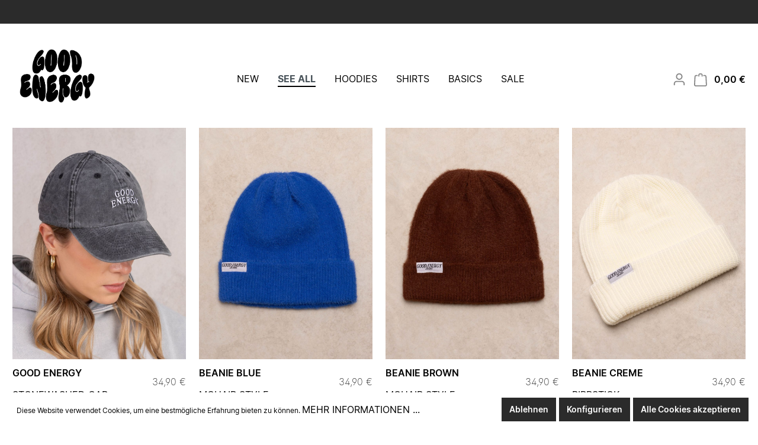

--- FILE ---
content_type: text/html; charset=UTF-8
request_url: https://www.goodenergyclub.de/See-All/HEADWEAR/
body_size: 17741
content:

<!DOCTYPE html>

<html lang="de-DE"
      itemscope="itemscope"
      itemtype="https://schema.org/WebPage">

                            
    <head>
                                        <meta charset="utf-8">
            
            <script>
            let gtmIsTrackingProductClicks = Boolean(1), gtmContainerId = 'GTM-KTW5JNH', hasSWConsentSupport = Boolean(Number(1));
            window.wbmScriptIsSet = false;
        </script>
        <script type="text/javascript">
            window.dataLayer = window.dataLayer || [];
            window.dataLayer.push({"ecommerce":{"currencyCode":"EUR","impressions":[{"price":34.9,"position":1,"id":"C.Gec25.St.","brand":"GOOD ENERGY CLUB","category":"HEADWEAR","name":"GOOD ENERGY Stonewashed Cap","variant":"","list":"Category"},{"price":34.9,"position":2,"id":"be.blue","brand":"GOOD ENERGY CLUB","category":"HEADWEAR","name":"GES BEANIE BLUE","variant":"","list":"Category"},{"price":34.9,"position":3,"id":"be.brown","brand":"GOOD ENERGY CLUB","category":"HEADWEAR","name":"GES BEANIE Brown","variant":"","list":"Category"},{"price":34.9,"position":4,"id":"be.cream","brand":"GOOD ENERGY CLUB","category":"HEADWEAR","name":"GES BEANIE Creme","variant":"","list":"Category"},{"price":34.9,"position":5,"id":"Cap.smile.yel","brand":"GOOD ENERGY CLUB","category":"HEADWEAR","name":"Smiley Cap Yellow gelb","variant":"","list":"Category"},{"price":34.9,"position":6,"id":"Cap.core.green","brand":"GOOD ENERGY CLUB","category":"HEADWEAR","name":"GOOD ENERGY Core Cap green","variant":"","list":"Category"},{"price":24.9,"position":7,"id":"Cap.smi.min","brand":"GOOD ENERGY CLUB","category":"HEADWEAR","name":"CAP SMILEY MINT","variant":"","list":"Category"},{"price":19.9,"position":8,"id":"Beanie.Lila","brand":"GOOD ENERGY CLUB","category":"HEADWEAR","name":"BEANIE BATIK LILA","variant":"","list":"Category"},{"price":19.9,"position":9,"id":"Beanie.Blue","brand":"GOOD ENERGY CLUB","category":"HEADWEAR","name":"BEANIE BATIK BLUE","variant":"","list":"Category"},{"price":19.9,"position":10,"id":"BEANIE.ROSA","brand":"GOOD ENERGY CLUB","category":"HEADWEAR","name":"BEANIE BATIK ROSA","variant":"","list":"Category"},{"price":19.9,"position":11,"id":"BEANIE.SAND","brand":"GOOD ENERGY CLUB","category":"HEADWEAR","name":"BEANIE SAND","variant":"","list":"Category"},{"price":14.9,"position":12,"id":"Kcap.mint","brand":"GOOD ENERGY CLUB","category":"HEADWEAR","name":"Kids CAP Rainbow mint","variant":"","list":"Category"},{"price":19.9,"position":13,"id":"Cap.Hope.Sand","brand":"GOOD ENERGY CLUB","category":"HEADWEAR","name":"HOPE CAP SAND","variant":"","list":"Category"},{"price":19.9,"position":14,"id":"Cap.Hope.black","brand":"GOOD ENERGY CLUB","category":"HEADWEAR","name":"HOPE CAP BLACK","variant":"","list":"Category"}]},"google_tag_params":{"ecomm_prodid":["C.Gec25.St.","be.blue","be.brown","be.cream","Cap.smile.yel","Cap.core.green","Cap.smi.min","Beanie.Lila","Beanie.Blue","BEANIE.ROSA","BEANIE.SAND","Kcap.mint","Cap.Hope.Sand","Cap.Hope.black"],"ecomm_category":"HEADWEAR","ecomm_pagetype":"category"}});

                    </script>                <!-- WbmTagManagerEcomm Head Snippet Start -->
        <script id="wbmTagManger" type="text/javascript">
            function getCookie(name) {
                var cookieMatch = document.cookie.match(name + '=(.*?)(;|$)');
                return cookieMatch && decodeURI(cookieMatch[1]);
            }

            var gtmCookieSet = getCookie('wbm-tagmanager-enabled');
            
            var googleTag = function(w,d,s,l,i){w[l]=w[l]||[];w[l].push({'gtm.start':new Date().getTime(),event:'gtm.js'});var f=d.getElementsByTagName(s)[0],j=d.createElement(s),dl=l!='dataLayer'?'&l='+l:'';j.async=true;j.src='https://www.googletagmanager.com/gtm.js?id='+i+dl+'';f.parentNode.insertBefore(j,f);};
            

            if (hasSWConsentSupport && gtmCookieSet === null) {
                window.wbmGoogleTagmanagerId = gtmContainerId;
                window.wbmScriptIsSet = false;
                window.googleTag = googleTag;
            } else {
                window.wbmScriptIsSet = true;
                googleTag(window, document, 'script', 'dataLayer', gtmContainerId);
                googleTag = null;
            }
        </script><!-- WbmTagManagerEcomm Head Snippet End -->    
                            <meta name="viewport"
                      content="width=device-width, initial-scale=1, shrink-to-fit=no">
            
                            <meta name="author"
                      content=""/>
                <meta name="robots"
                      content="index,follow"/>
                <meta name="revisit-after"
                      content="15 days"/>
                <meta name="keywords"
                      content=""/>
                <meta name="description"
                      content=""/>
            
                                <meta property="og:type"
                      content="website"/>
                <meta property="og:site_name"
                      content="GOOD ENERGY CLUB"/>
                <meta property="og:title"
                      content="HEADWEAR"/>
                <meta property="og:description"
                      content=""/>
                <meta property="og:image"
                      content="https://www.goodenergyclub.de/media/d8/c8/7b/1756280398/1Druck.GEC-logo.png"/>

                <meta name="twitter:card"
                      content="summary"/>
                <meta name="twitter:site"
                      content="GOOD ENERGY CLUB"/>
                <meta name="twitter:title"
                      content="HEADWEAR"/>
                <meta name="twitter:description"
                      content=""/>
                <meta name="twitter:image"
                      content="https://www.goodenergyclub.de/media/d8/c8/7b/1756280398/1Druck.GEC-logo.png"/>
            

    

                                <meta itemprop="copyrightHolder"
                      content="GOOD ENERGY CLUB"/>
                <meta itemprop="copyrightYear"
                      content=""/>
                <meta itemprop="isFamilyFriendly"
                      content="false"/>
                <meta itemprop="image"
                      content="https://www.goodenergyclub.de/media/d8/c8/7b/1756280398/1Druck.GEC-logo.png"/>
            
    <meta name="facebook-domain-verification" content="1vw86kuuqjfnj8eo05gxfuy4esbnke" />

                                                
                    <link rel="shortcut icon"
                  href="https://www.goodenergyclub.de/media/88/f1/b3/1756280413/1Druck.GEC-logo_(1).png">
        
                    <link rel="apple-touch-icon"
                  sizes="180x180"
                  href="">
        
                            
                                    <link rel="canonical" href="https://www.goodenergyclub.de/See-All/HEADWEAR/" />
                    
                    <title itemprop="name">HEADWEAR</title>
        
                                                                        <link rel="stylesheet"
                      href="https://www.goodenergyclub.de/theme/3cce21996184b7d7ec38b2424a587aa5/css/all.css?1756280484502977">
                                    
                        <script>
        window.features = {"V6_5_0_0":false,"FEATURE_NEXT_1797":false,"FEATURE_NEXT_11917":false,"FEATURE_NEXT_16710":false,"FEATURE_NEXT_13810":false,"FEATURE_NEXT_13250":false,"FEATURE_NEXT_17276":false,"FEATURE_NEXT_16151":false,"FEATURE_NEXT_16155":false,"FEATURE_NEXT_14872":false,"FEATURE_NEXT_19501":false,"FEATURE_NEXT_15053":false,"FEATURE_NEXT_17950":false,"FEATURE_NEXT_14114":false,"FEATURE_NEXT_18215":false,"FEATURE_NEXT_12455":false,"FEATURE_NEXT_15815":false,"FEATURE_NEXT_14699":false,"FEATURE_NEXT_15707":false,"FEATURE_NEXT_15475":false,"FEATURE_NEXT_14360":false,"FEATURE_NEXT_15172":false,"FEATURE_NEXT_15687":false,"FEATURE_NEXT_14001":false,"FEATURE_NEXT_7739":false,"FEATURE_NEXT_16200":false,"FEATURE_NEXT_13410":false,"FEATURE_NEXT_15917":false,"FEATURE_NEXT_15957":false,"FEATURE_NEXT_16223":false,"FEATURE_NEXT_13601":false,"FEATURE_NEXT_16992":false,"FEATURE_NEXT_7530":false,"FEATURE_NEXT_16824":false,"FEATURE_NEXT_16271":false,"FEATURE_NEXT_15381":false,"FEATURE_NEXT_17275":false,"FEATURE_NEXT_17016":false,"FEATURE_NEXT_16236":false,"FEATURE_NEXT_16640":false,"FEATURE_NEXT_17261":false,"FEATURE_NEXT_17858":false,"FEATURE_NEXT_6758":false,"FEATURE_NEXT_18592":false,"FEATURE_NEXT_19048":false,"FEATURE_NEXT_19822":false,"FEATURE_NEXT_17540":false,"FEATURE_NEXT_18129":false,"FEATURE_NEXT_19163":false,"FEATURE_NEXT_18187":false,"FEATURE_NEXT_17978":false,"FEATURE_NEXT_17869":false,"FEATURE_NEXT_11634":false,"FEATURE_NEXT_18762":false};
    </script>
        
                                                

            <script>
            window.mediameetsFacebookPixelData = new Map();
        </script>
    

    
                            
            <script type="text/javascript" src='https://www.google.com/recaptcha/api.js' defer></script>
        <script>
                            window.googleReCaptchaV2Active = true;
                                </script>
            
                
            </head>

    <body class="is-ctl-navigation is-act-index">

                                    <noscript>
                <iframe src="https://www.googletagmanager.com/ns.html?id=GTM-KTW5JNH"
                        height="0" width="0" style="display:none;visibility:hidden"></iframe>
            </noscript>
                            <noscript class="noscript-main">
                
    <div role="alert"
         class="alert alert-info alert-has-icon">
                                                            
                
                
            <span
            class="icon icon-info">
                <svg xmlns="http://www.w3.org/2000/svg" width="24" height="24" viewBox="0 0 24 24"><path fill="#758CA3" fill-rule="evenodd" d="M12 7c.5523 0 1 .4477 1 1s-.4477 1-1 1-1-.4477-1-1 .4477-1 1-1zm1 9c0 .5523-.4477 1-1 1s-1-.4477-1-1v-5c0-.5523.4477-1 1-1s1 .4477 1 1v5zm11-4c0 6.6274-5.3726 12-12 12S0 18.6274 0 12 5.3726 0 12 0s12 5.3726 12 12zM12 2C6.4772 2 2 6.4772 2 12s4.4772 10 10 10 10-4.4772 10-10S17.5228 2 12 2z"/></svg>
        </span>
                                        
                    <div class="alert-content-container">
                                                    
                                    <div class="alert-content">
                                                    Um unseren Shop in vollem Umfang nutzen zu können, empfehlen wir Javascript in deinem Browser zu aktivieren.
                                            </div>
                
                                                                </div>
            </div>
            </noscript>
        

        
                        <div class="wun-newsbanner">
            <div class="container">
                <div class="marquee">
                    <p> </p>
                </div>
            </div>
        </div>
        <div class="container">
        <div class="nav-main">
            <div class="header-mobile-menu">
                                    <div class="col">
                        <div class="menu-button">
                                                            <button class="btn nav-main-toggle-btn header-actions-btn"
                                        type="button"
                                        data-offcanvas-menu="true"
                                        aria-label="Menü">
                                                                                
                
                
            <span
            class="icon icon-stack">
                <svg xmlns="http://www.w3.org/2000/svg" width="24" height="24" viewBox="0 0 24 24"><path fill="#758CA3" fill-rule="evenodd" d="M3 13c-.5523 0-1-.4477-1-1s.4477-1 1-1h18c.5523 0 1 .4477 1 1s-.4477 1-1 1H3zm0-7c-.5523 0-1-.4477-1-1s.4477-1 1-1h18c.5523 0 1 .4477 1 1s-.4477 1-1 1H3zm0 14c-.5523 0-1-.4477-1-1s.4477-1 1-1h18c.5523 0 1 .4477 1 1s-.4477 1-1 1H3z"/></svg>
        </span>
                                                                        </button>
                                                    </div>
                    </div>
                            </div>

            <div class="header-logo-col">
                    <div class="header-logo-main">
                    <a class="header-logo-main-link"
               href="/"
               title="Zur Startseite wechseln">
                                    <picture class="header-logo-picture">
                                                                                        <source srcset="https://www.goodenergyclub.de/media/f4/81/47/1756280467/1Druck.GEC-logo_%283%29.png"
                                        media="(min-width: 768px) and (max-width: 991px)">
                                                    
                                                                                    <source srcset="https://www.goodenergyclub.de/media/77/88/e2/1756280457/1Druck.GEC-logo_%282%29.png"
                                        media="(max-width: 767px)">
                                                    
                                                                                    <img src="https://www.goodenergyclub.de/media/d8/c8/7b/1756280398/1Druck.GEC-logo.png"
                                     alt="Zur Startseite wechseln"
                                     class="img-fluid header-logo-main-img"/>
                                                                        </picture>
                            </a>
            </div>
            </div>
                            
    <div class="main-navigation"
         id="mainNavigation"
         data-flyout-menu="true">
                    <div class="container">
                                    <nav class="nav main-navigation-menu"
                        itemscope="itemscope"
                        itemtype="http://schema.org/SiteNavigationElement">
                        
                        
                                                                                                                
                                                                                            
                                                                
                                                                                                            <a class="nav-link main-navigation-link"
                                           href="https://www.goodenergyclub.de/New/"
                                           itemprop="url"
                                                                                                                                 title="New">
                                            <div class="main-navigation-link-text">
                                                <span itemprop="name">New</span>
                                            </div>
                                        </a>
                                                                                                                                                                
                                                                
                                                                                                            <a class="nav-link main-navigation-link active"
                                           href="https://www.goodenergyclub.de/See-All/"
                                           itemprop="url"
                                           data-flyout-menu-trigger="3b5b4adf19c4415182efa38e63eaf5a4"                                                                                      title="See All">
                                            <div class="main-navigation-link-text">
                                                <span itemprop="name">See All</span>
                                            </div>
                                        </a>
                                                                                                                                                                
                                                                
                                                                                                            <a class="nav-link main-navigation-link"
                                           href="https://www.goodenergyclub.de/See-All/Hoodies/"
                                           itemprop="url"
                                                                                                                                 title="Hoodies">
                                            <div class="main-navigation-link-text">
                                                <span itemprop="name">Hoodies</span>
                                            </div>
                                        </a>
                                                                                                                                                                
                                                                
                                                                                                            <a class="nav-link main-navigation-link"
                                           href="https://www.goodenergyclub.de/See-All/Shirts/"
                                           itemprop="url"
                                                                                                                                 title="Shirts">
                                            <div class="main-navigation-link-text">
                                                <span itemprop="name">Shirts</span>
                                            </div>
                                        </a>
                                                                                                                                                                
                                                                
                                                                                                            <a class="nav-link main-navigation-link"
                                           href="https://www.goodenergyclub.de/Basics/"
                                           itemprop="url"
                                                                                                                                 title="Basics">
                                            <div class="main-navigation-link-text">
                                                <span itemprop="name">Basics</span>
                                            </div>
                                        </a>
                                                                                                                                                                
                                                                
                                                                                                            <a class="nav-link main-navigation-link"
                                           href="https://www.goodenergyclub.de/Sale/"
                                           itemprop="url"
                                                                                                                                 title="Sale">
                                            <div class="main-navigation-link-text">
                                                <span itemprop="name">Sale</span>
                                            </div>
                                        </a>
                                                                                                                                            </nav>
                            </div>
        
                                                                                                                                                                                                                                            
                                                <div class="navigation-flyouts">
                                                                                                                                                                                                                            <div class="navigation-flyout"
                                             data-flyout-menu-id="3b5b4adf19c4415182efa38e63eaf5a4">
                                            <div class="container">
                                                                                                                
            <div class="row navigation-flyout-content">
                            <div class="col">
                    <div class="navigation-flyout-categories">
                                                        
                    
                
    <div class="row navigation-flyout-categories is-level-0">
                                            
                <div class="navigation-flyout-col">
                                                                       <a class="nav-item nav-link navigation-flyout-link is-level-0"
                               href="https://www.goodenergyclub.de/See-All/Hoodies/"
                               itemprop="url"
                                                              title="Hoodies">
                                <span itemprop="name">Hoodies</span>
                            </a>
                                            
        
                                                                           
        
                
    <div class="navigation-flyout-categories is-level-1">
            </div>
                                            
            </div>
                                            
                <div class="navigation-flyout-col">
                                                                       <a class="nav-item nav-link navigation-flyout-link is-level-0"
                               href="https://www.goodenergyclub.de/See-All/Pullover/"
                               itemprop="url"
                                                              title="Pullover">
                                <span itemprop="name">Pullover</span>
                            </a>
                                            
        
                                                                           
        
                
    <div class="navigation-flyout-categories is-level-1">
            </div>
                                            
            </div>
                                            
                <div class="navigation-flyout-col">
                                                                       <a class="nav-item nav-link navigation-flyout-link is-level-0"
                               href="https://www.goodenergyclub.de/See-All/Shirts/"
                               itemprop="url"
                                                              title="Shirts">
                                <span itemprop="name">Shirts</span>
                            </a>
                                            
        
                                                                           
        
                
    <div class="navigation-flyout-categories is-level-1">
            </div>
                                            
            </div>
                                            
                <div class="navigation-flyout-col">
                                                                       <a class="nav-item nav-link navigation-flyout-link is-level-0"
                               href="https://www.goodenergyclub.de/See-All/Jackets-Flannels/"
                               itemprop="url"
                                                              title="Jackets / Flannels">
                                <span itemprop="name">Jackets / Flannels</span>
                            </a>
                                            
        
                                                                           
        
                
    <div class="navigation-flyout-categories is-level-1">
            </div>
                                            
            </div>
                                            
                <div class="navigation-flyout-col">
                                                                       <a class="nav-item nav-link navigation-flyout-link is-level-0"
                               href="https://www.goodenergyclub.de/See-All/Pants/"
                               itemprop="url"
                                                              title="Pants">
                                <span itemprop="name">Pants</span>
                            </a>
                                            
        
                                                                           
        
                
    <div class="navigation-flyout-categories is-level-1">
            </div>
                                            
            </div>
                                            
                <div class="navigation-flyout-col">
                                                                       <a class="nav-item nav-link navigation-flyout-link is-level-0"
                               href="https://www.goodenergyclub.de/See-All/Woman/"
                               itemprop="url"
                                                              title="Woman">
                                <span itemprop="name">Woman</span>
                            </a>
                                            
        
                                                                           
        
                
    <div class="navigation-flyout-categories is-level-1">
            </div>
                                            
            </div>
                                            
                <div class="navigation-flyout-col">
                                                                       <a class="nav-item nav-link navigation-flyout-link is-level-0 active"
                               href="https://www.goodenergyclub.de/See-All/HEADWEAR/"
                               itemprop="url"
                                                              title="HEADWEAR">
                                <span itemprop="name">HEADWEAR</span>
                            </a>
                                            
        
                                                                           
        
                
    <div class="navigation-flyout-categories is-level-1">
            </div>
                                            
            </div>
                                            
                <div class="navigation-flyout-col">
                                                                       <a class="nav-item nav-link navigation-flyout-link is-level-0"
                               href="https://www.goodenergyclub.de/See-All/Accessoires/"
                               itemprop="url"
                                                              title="Accessoires">
                                <span itemprop="name">Accessoires</span>
                            </a>
                                            
        
                                                                           
        
                
    <div class="navigation-flyout-categories is-level-1">
            </div>
                                            
            </div>
            </div>
                                            </div>
                </div>
            
                                                </div>
                                                                                                </div>
                                        </div>
                                                                                                                                                                                                                                                                                                                                                                                            </div>
                                        </div>
            
                            <div class="row no-gutters header-actions-col">
                    
                                            <div class="col-auto">
                            <div class="account-menu">
                                    <div class="dropdown">
                    <button class="btn account-menu-btn header-actions-btn"
                    type="button"
                    id="accountWidget"
                    data-offcanvas-account-menu="true"
                    data-toggle="dropdown"
                    aria-haspopup="true"
                    aria-expanded="false"
                    aria-label="Mein Konto"
                    title="Mein Konto">
                    
                
                
            <span
            class="icon icon-avatar">
                <svg xmlns="http://www.w3.org/2000/svg" width="24" height="24" viewBox="0 0 24 24"><path fill="#758CA3" fill-rule="evenodd" d="M12 3C9.7909 3 8 4.7909 8 7c0 2.2091 1.7909 4 4 4 2.2091 0 4-1.7909 4-4 0-2.2091-1.7909-4-4-4zm0-2c3.3137 0 6 2.6863 6 6s-2.6863 6-6 6-6-2.6863-6-6 2.6863-6 6-6zM4 22.099c0 .5523-.4477 1-1 1s-1-.4477-1-1V20c0-2.7614 2.2386-5 5-5h10.0007c2.7614 0 5 2.2386 5 5v2.099c0 .5523-.4477 1-1 1s-1-.4477-1-1V20c0-1.6569-1.3431-3-3-3H7c-1.6569 0-3 1.3431-3 3v2.099z"/></svg>
        </span>
                </button>
        
                    <div class="dropdown-menu dropdown-menu-right account-menu-dropdown js-account-menu-dropdown"
                 aria-labelledby="accountWidget">
                

        
            <button class="btn btn-light btn-block offcanvas-close js-offcanvas-close sticky-top">
                                
                
                
            <span
            class="icon icon-x icon-sm">
                <svg xmlns="http://www.w3.org/2000/svg" width="24" height="24" viewBox="0 0 24 24"><path fill="#758CA3" fill-rule="evenodd" d="m10.5858 12-7.293-7.2929c-.3904-.3905-.3904-1.0237 0-1.4142.3906-.3905 1.0238-.3905 1.4143 0L12 10.5858l7.2929-7.293c.3905-.3904 1.0237-.3904 1.4142 0 .3905.3906.3905 1.0238 0 1.4143L13.4142 12l7.293 7.2929c.3904.3905.3904 1.0237 0 1.4142-.3906.3905-1.0238.3905-1.4143 0L12 13.4142l-7.2929 7.293c-.3905.3904-1.0237.3904-1.4142 0-.3905-.3906-.3905-1.0238 0-1.4143L10.5858 12z"/></svg>
        </span>
                
                            Menü schließen
                    </button>
    
            <div class="offcanvas-content-container">
                <div class="account-menu">
                                    <div class="dropdown-header account-menu-header">
                    Mein Konto
                </div>
                    
                                    <div class="account-menu-login">
                    <a href="/account/login"
                       title="Anmelden"
                       class="btn btn-primary account-menu-login-button">
                        Anmelden
                    </a>

                    <div class="account-menu-register">
                        oder <a href="/account/login"
                                                            title="registrieren">registrieren</a>
                    </div>
                </div>
                    
                    <div class="account-menu-links">
                    <div class="header-account-menu">
        <div class="card account-menu-inner">
                                        
                                                <div class="list-group list-group-flush account-aside-list-group">
                                                                                        <a href="/account"
                                   title="Übersicht"
                                   class="list-group-item list-group-item-action account-aside-item">
                                    Übersicht
                                </a>
                            
                                                            <a href="/account/profile"
                                   title="Persönliches Profil"
                                   class="list-group-item list-group-item-action account-aside-item">
                                    Persönliches Profil
                                </a>
                            
                                                            <a href="/account/address"
                                   title="Adressen"
                                   class="list-group-item list-group-item-action account-aside-item">
                                    Adressen
                                </a>
                            
                                                            <a href="/account/payment"
                                   title="Zahlungsarten"
                                   class="list-group-item list-group-item-action account-aside-item">
                                    Zahlungsarten
                                </a>
                            
                                                            <a href="/account/order"
                                   title="Bestellungen"
                                   class="list-group-item list-group-item-action account-aside-item">
                                    Bestellungen
                                </a>
                                                    

                        <a
                href="/EasyCoupon/list"
                title="Meine Gutscheine"
                class="list-group-item list-group-item-action account-aside-item"
            >
                Meine Gutscheine
            </a>
            
                    </div>
                            
                                                </div>
    </div>
            </div>
            </div>
        </div>
                </div>
            </div>
                            </div>
                        </div>
                    
                                            <div class="col-auto">
                            <div class="header-cart"
                                    data-offcanvas-cart="true">
                                <a class="btn header-cart-btn header-actions-btn"
                                    href="/checkout/cart"
                                    data-cart-widget="true"
                                    title="Warenkorb"
                                    aria-label="Warenkorb">
                                        <span class="header-cart-icon">
            
                
                
            <span
            class="icon icon-bag">
                <svg xmlns="http://www.w3.org/2000/svg" width="24" height="24" viewBox="0 0 24 24"><path fill="#758CA3" fill-rule="evenodd" d="M5.892 3c.5523 0 1 .4477 1 1s-.4477 1-1 1H3.7895a1 1 0 0 0-.9986.9475l-.7895 15c-.029.5515.3946 1.0221.9987 1.0525h17.8102c.5523 0 1-.4477.9986-1.0525l-.7895-15A1 1 0 0 0 20.0208 5H17.892c-.5523 0-1-.4477-1-1s.4477-1 1-1h2.1288c1.5956 0 2.912 1.249 2.9959 2.8423l.7894 15c.0035.0788.0035.0788.0042.1577 0 1.6569-1.3432 3-3 3H3c-.079-.0007-.079-.0007-.1577-.0041-1.6546-.0871-2.9253-1.499-2.8382-3.1536l.7895-15C.8775 4.249 2.1939 3 3.7895 3H5.892zm4 2c0 .5523-.4477 1-1 1s-1-.4477-1-1V3c0-1.6569 1.3432-3 3-3h2c1.6569 0 3 1.3431 3 3v2c0 .5523-.4477 1-1 1s-1-.4477-1-1V3c0-.5523-.4477-1-1-1h-2c-.5523 0-1 .4477-1 1v2z"/></svg>
        </span>
        </span>
        <span class="header-cart-total">
        0,00 € 
    </span>
                                </a>
                            </div>
                        </div>
                                    </div>
                    </div>
    </div>

                                    <div class="d-none js-navigation-offcanvas-initial-content">
                                            

        
            <button class="btn btn-light btn-block offcanvas-close js-offcanvas-close sticky-top">
                                
                
                
            <span
            class="icon icon-x icon-sm">
                <svg xmlns="http://www.w3.org/2000/svg" width="24" height="24" viewBox="0 0 24 24"><path fill="#758CA3" fill-rule="evenodd" d="m10.5858 12-7.293-7.2929c-.3904-.3905-.3904-1.0237 0-1.4142.3906-.3905 1.0238-.3905 1.4143 0L12 10.5858l7.2929-7.293c.3905-.3904 1.0237-.3904 1.4142 0 .3905.3906.3905 1.0238 0 1.4143L13.4142 12l7.293 7.2929c.3904.3905.3904 1.0237 0 1.4142-.3906.3905-1.0238.3905-1.4143 0L12 13.4142l-7.2929 7.293c-.3905.3904-1.0237.3904-1.4142 0-.3905-.3906-.3905-1.0238 0-1.4143L10.5858 12z"/></svg>
        </span>
                
                            Menü schließen
                    </button>
    
            <div class="offcanvas-content-container">
                        <nav class="nav navigation-offcanvas-actions">
                                
                
                                
                        </nav>
    
    
    <div class="navigation-offcanvas-container js-navigation-offcanvas">
        <div class="navigation-offcanvas-overlay-content js-navigation-offcanvas-overlay-content">
                                <a class="nav-item nav-link is-home-link navigation-offcanvas-link js-navigation-offcanvas-link"
       href="/widgets/menu/offcanvas"
       itemprop="url"
       title="Zeige alle Kategorien">
                    <span class="navigation-offcanvas-link-icon js-navigation-offcanvas-loading-icon">
                    
                
                
            <span
            class="icon icon-stack">
                <svg xmlns="http://www.w3.org/2000/svg" width="24" height="24" viewBox="0 0 24 24"><path fill="#758CA3" fill-rule="evenodd" d="M3 13c-.5523 0-1-.4477-1-1s.4477-1 1-1h18c.5523 0 1 .4477 1 1s-.4477 1-1 1H3zm0-7c-.5523 0-1-.4477-1-1s.4477-1 1-1h18c.5523 0 1 .4477 1 1s-.4477 1-1 1H3zm0 14c-.5523 0-1-.4477-1-1s.4477-1 1-1h18c.5523 0 1 .4477 1 1s-.4477 1-1 1H3z"/></svg>
        </span>
                </span>
            <span itemprop="name">
                Zeige alle Kategorien
            </span>
            </a>

                    <a class="nav-item nav-link navigation-offcanvas-headline"
       href="https://www.goodenergyclub.de/See-All/HEADWEAR/"
              itemprop="url">
                    <span itemprop="name">
                HEADWEAR
            </span>
            </a>

                    
<a class="nav-item nav-link is-back-link navigation-offcanvas-link js-navigation-offcanvas-link"
   href="/widgets/menu/offcanvas?navigationId=3b5b4adf19c4415182efa38e63eaf5a4"
   itemprop="url"
   title="Zurück">
            <span class="navigation-offcanvas-link-icon js-navigation-offcanvas-loading-icon">
                                
    
                
            <span
            class="icon icon-arrow-medium-left icon-sm">
                <svg xmlns="http://www.w3.org/2000/svg" xmlns:xlink="http://www.w3.org/1999/xlink" width="16" height="16" viewBox="0 0 16 16"><defs><path id="icons-small-arrow-medium-left-a" d="M4.7071 5.2929c-.3905-.3905-1.0237-.3905-1.4142 0-.3905.3905-.3905 1.0237 0 1.4142l4 4c.3905.3905 1.0237.3905 1.4142 0l4-4c.3905-.3905.3905-1.0237 0-1.4142-.3905-.3905-1.0237-.3905-1.4142 0L8 8.5858l-3.2929-3.293z"/></defs><use fill="#758CA3" fill-rule="evenodd" transform="matrix(0 -1 -1 0 16 16)" xlink:href="#icons-small-arrow-medium-left-a"/></svg>
        </span>
                        </span>

        <span itemprop="name">
            Zurück
        </span>
    </a>
            
            <ul class="list-unstyled navigation-offcanvas-list">
                                    <li class="navigation-offcanvas-list-item">
            <a class="nav-item nav-link navigation-offcanvas-link is-current-category"
           href="https://www.goodenergyclub.de/See-All/HEADWEAR/"
           itemprop="url"
                      title="HEADWEAR">
                            <span itemprop="name">
                    HEADWEAR anzeigen
                </span>
                    </a>
    </li>
                
                                            </ul>
        </div>
    </div>
        </div>
                                        </div>
                    
                    <main class="content-main">
                                    <div class="flashbags container">
                                            </div>
                
                    <div class="container-main">
                    
                                            <div class="cms-page">
                                                <div class="cms-sections">
                                            
            
            
            
                            <div class="cms-section  pos-0 cms-section-default"
                     style="">

                            <div class="cms-section-default boxed">
        
                            
                
    
    
    
    
    
            
    
    <div class="cms-block  pos-0 cms-block-sidebar-filter"
         style="">
                            
                    <div class="cms-block-container"
                 style="">

                                    <div class="cms-block-container-row row cms-row ">
                                
    <div class="col-12" data-cms-element-id="18ae9c625e61465f9871637992f52ee7">
                                                                
            <div class="cms-element-sidebar-filter">
                            <button class="btn header-actions-btn filter-panel-wrapper-toggle"
                        type="button"
                        data-offcanvas-filter="true"
                        aria-haspopup="true"
                        aria-expanded="false"
                        aria-label="Menü">
                                                
                
                
            <span
            class="icon icon-sliders-horizontal">
                <svg width="20" height="20" viewBox="0 0 20 20" xmlns="http://www.w3.org/2000/svg"><g id="Mobile-Filter-Elements" stroke="none" stroke-width="1" fill="none" fill-rule="evenodd"><g id="Productlistig" transform="translate(-156 -444)" fill="#4A545B"><g id="Components/-Forms-/-Button/-large/-secondary-/-normal" transform="translate(28 432)"><g id="Group" transform="translate(128 12)"><g id="icons/default/action/sliders" transform="rotate(90 10 10)"><path d="M3.3333 0a.8333.8333 0 0 1 .8334.8333l.0002 3.4757c.9709.3433 1.6664 1.2693 1.6664 2.3577 0 1.0884-.6955 2.0143-1.6664 2.3576l-.0002 10.1424a.8333.8333 0 0 1-1.6667 0L2.4997 9.0243C1.529 8.681.8333 7.7551.8333 6.6667S1.529 4.6523 2.4997 4.309L2.5.8333A.8333.8333 0 0 1 3.3333 0zM10 0a.8333.8333 0 0 1 .8333.8333l.0013 10.976c.9703.3436 1.6654 1.2693 1.6654 2.3574 0 1.088-.695 2.0137-1.6654 2.3573l-.0013 2.6427a.8333.8333 0 1 1-1.6666 0l-.0003-2.6424C8.1955 16.181 7.5 15.2551 7.5 14.1667s.6955-2.0144 1.6664-2.3577L9.1667.8333A.8333.8333 0 0 1 10 0zm6.6667 0A.8333.8333 0 0 1 17.5.8333v3.3334a.839.839 0 0 1-.0116.1392c.977.3387 1.6783 1.2678 1.6783 2.3608 0 1.0884-.6956 2.0143-1.6664 2.3576L17.5 19.1667a.8333.8333 0 1 1-1.6667 0l-.0002-10.1424c-.9709-.3433-1.6664-1.2692-1.6664-2.3576 0-1.093.7013-2.022 1.6784-2.362a.7927.7927 0 0 1-.0118-.138V.8333A.8333.8333 0 0 1 16.6667 0zM10 13.3333A.8333.8333 0 1 0 10 15a.8333.8333 0 0 0 0-1.6667zm-6.6667-7.5a.8333.8333 0 1 0 0 1.6667.8333.8333 0 0 0 0-1.6667zm13.3334 0a.8333.8333 0 1 0 0 1.6667.8333.8333 0 0 0 0-1.6667z" id="Shape"/></g></g></g></g></g></svg>
        </span>
                                            Filter
                </button>
            
                            <div id="filter-panel-wrapper"
                     class="filter-panel-wrapper"
                     data-offcanvas-filter-content="true">
                                 <div class="filter-panel-offcanvas-header">
            <div class="filter-panel-offcanvas-only filter-panel-offcanvas-title">Filter</div>

            <div class="filter-panel-offcanvas-only filter-panel-offcanvas-close js-offcanvas-close">
                    
                
                
            <span
            class="icon icon-x icon-md">
                <svg xmlns="http://www.w3.org/2000/svg" width="24" height="24" viewBox="0 0 24 24"><path fill="#758CA3" fill-rule="evenodd" d="m10.5858 12-7.293-7.2929c-.3904-.3905-.3904-1.0237 0-1.4142.3906-.3905 1.0238-.3905 1.4143 0L12 10.5858l7.2929-7.293c.3905-.3904 1.0237-.3904 1.4142 0 .3905.3906.3905 1.0238 0 1.4143L13.4142 12l7.293 7.2929c.3904.3905.3904 1.0237 0 1.4142-.3906.3905-1.0238.3905-1.4143 0L12 13.4142l-7.2929 7.293c-.3905.3904-1.0237.3904-1.4142 0-.3905-.3906-.3905-1.0238 0-1.4143L10.5858 12z"/></svg>
        </span>
                </div>
        </div>
    
                            </div>
                    </div>
                </div>
                    </div>
                            </div>
            </div>
                    
                            
                
                
    
    
    
    
            
    
    <div class="cms-block  pos-1 cms-block-product-listing"
         style="">
                            
                    <div class="cms-block-container"
                 style="padding: 0 12px 0 12px;">

                                    <div class="cms-block-container-row row cms-row ">
                                
    <div class="col-12" data-cms-element-id="688d73f54c30430d823e0b3b6b6a353d">
                                            
    
    
        
                        
        
            
    

    <div class="cms-element-product-listing-wrapper"
         data-listing-pagination="true"
         data-listing-pagination-options='{&quot;page&quot;:1.0}'
         data-listing="true"
         data-listing-options='{&quot;sidebar&quot;:false,&quot;params&quot;:{&quot;slots&quot;:&quot;688d73f54c30430d823e0b3b6b6a353d&quot;,&quot;no-aggregations&quot;:1},&quot;dataUrl&quot;:&quot;https:\/\/www.goodenergyclub.de\/widgets\/cms\/navigation\/cc3e58b4264a4133bf5f6e01cf2ac7c6&quot;,&quot;filterUrl&quot;:&quot;https:\/\/www.goodenergyclub.de\/widgets\/cms\/navigation\/cc3e58b4264a4133bf5f6e01cf2ac7c6\/filter&quot;,&quot;disableEmptyFilter&quot;:true,&quot;snippets&quot;:{&quot;resetAllButtonText&quot;:&quot;Alle zur\u00fccksetzen&quot;}}'>

                    <div class="cms-element-product-listing">
                                                    
                                        <div class="row cms-listing-row js-listing-wrapper">
                                                                                                                        <div class="cms-listing-col col-sm-6 col-lg-4 col-xl-3">
                                                                                        
    
    
                
                                                
        <div class="card product-box box-image">
                            <div class="card-body">
                                                <div class="product-badges">
        

                                        
        
                                        
                
                                            
                        
                    
            </div>
                    
                                                                            
            <div itemprop="brand" itemtype="https://schema.org/Brand" itemscope>
            <meta itemprop="name" content="GOOD ENERGY CLUB" />
        </div>
    
                        
                
    <meta itemprop="sku" content="C.Gec25.St."/>
                    
                        <div class="product-image-wrapper">
                
                                    
        <a href="https://www.goodenergyclub.de/GOOD-ENERGY-Stonewashed-Cap/C.Gec25.St."
            title="GOOD ENERGY Stonewashed Cap"
            class="product-image-link is-cover">

            
                                            
                                                    
                    
    




    
    
        
        <img src="https://www.goodenergyclub.de/media/52/61/50/1743598288/GEC.April25-49.jpg"             srcset="https://www.goodenergyclub.de/thumbnail/52/61/50/1743598288/GEC.April25-49_1920x1920.jpg 1920w, https://www.goodenergyclub.de/thumbnail/52/61/50/1743598288/GEC.April25-49_800x800.jpg 800w, https://www.goodenergyclub.de/thumbnail/52/61/50/1743598288/GEC.April25-49_400x400.jpg 400w"                 sizes="(min-width: 1200px) , (min-width: 992px) , (min-width: 768px) , (min-width: 576px) , (min-width: 0px) , 100vw"
                 class=" product-image is-cover" alt="GOOD ENERGY Stonewashed Cap" title="GOOD ENERGY Stonewashed Cap" data-object-fit="cover"/>
            
            
            
                                                                                                                                                                                                                        

            
                        
                        
                                
    




    
    
        
        <img src="https://www.goodenergyclub.de/media/83/c1/68/1743598288/GEC.April25-53.jpg"             srcset="https://www.goodenergyclub.de/thumbnail/83/c1/68/1743598288/GEC.April25-53_1920x1920.jpg 1920w, https://www.goodenergyclub.de/thumbnail/83/c1/68/1743598288/GEC.April25-53_800x800.jpg 800w, https://www.goodenergyclub.de/thumbnail/83/c1/68/1743598288/GEC.April25-53_400x400.jpg 400w"                 sizes="500px"
                 class="hover-image product-image is-cover" alt="GOOD ENERGY Stonewashed Cap" title="GOOD ENERGY Stonewashed Cap"/>
            
        </a>

        
                                
                        </div>

                                            <div class="product-info">
                            
                               <div class="custom-product-info-inner">
        <a href="https://www.goodenergyclub.de/GOOD-ENERGY-Stonewashed-Cap/C.Gec25.St."
        class="product-name"
        title="GOOD ENERGY Stonewashed Cap">
                    GOOD ENERGY 
                </a>
                
    
                            
    
        
    
    
    <div class="product-price-info">
                    <p class="product-price-unit">
                                                                    
                                                                                </p>
        
            <div class="product-price-wrapper">
        
        
        
        <span class="product-price">
            34,90 €

                    </span>
        
            </div>
    </div>


        </div>
            <p class="custom-description">Stonewashed cap</p>
    
        

                                    
                                

                
                                                        <div class="maxia-listing-variants-spacer"></div>
                                        
                            
                                                                            
                    <div class="product-action">
                        
                                                                            <form action="/checkout/line-item/add"
                      method="post"
                      class="buy-widget"
                      data-add-to-cart="true">

                                            <input type="hidden" name="_csrf_token" value="812a46e9e.CFJRoOIqBcYRXRVSo5hEVtcAG8tYf59nD3lv0OFq5Fk.ORcz8Y9ic6F4M0Yb_PYvCZJsc7gQDM0BVgkOuMwSgQt7ajPMrmhpsXApLQ">
                    
                        
                                                                                <input type="hidden"
                                   name="redirectTo"
                                   value="frontend.detail.page">

                            <input type="hidden"
                                   name="redirectParameters"
                                   data-redirect-parameters="true"
                                   value='{"productId": "8702cf4900a44f26876ba30f7cef6dff"}'>
                        
                                                    <input type="hidden"
                                   name="lineItems[8702cf4900a44f26876ba30f7cef6dff][id]"
                                   value="8702cf4900a44f26876ba30f7cef6dff">
                            <input type="hidden"
                                   name="lineItems[8702cf4900a44f26876ba30f7cef6dff][referencedId]"
                                   value="8702cf4900a44f26876ba30f7cef6dff">
                            <input type="hidden"
                                   name="lineItems[8702cf4900a44f26876ba30f7cef6dff][type]"
                                   value="product">
                            <input type="hidden"
                                   name="lineItems[8702cf4900a44f26876ba30f7cef6dff][stackable]"
                                   value="1">
                            <input type="hidden"
                                   name="lineItems[8702cf4900a44f26876ba30f7cef6dff][removable]"
                                   value="1">
                            <input type="hidden"
                                   name="lineItems[8702cf4900a44f26876ba30f7cef6dff][quantity]"
                                   value="1">
                        
                                                    <input type="hidden"
                                   name="product-name"
                                   value="GOOD ENERGY Stonewashed Cap">
                        
                                
                                                                                                    <button class="btn btn-block btn-buy"
                                        title="In den Warenkorb">
                                    In den Warenkorb
                                </button>
                                                    
                        

                    
        
                            </form>
            
    
                </div>

                    <input type="hidden"
               name="product-name"
               value="GOOD ENERGY Stonewashed Cap">

        <input type="hidden"
               name="product-id"
               value="8702cf4900a44f26876ba30f7cef6dff">
    
    
    
                                
    
                
                
    
    
            <input type="hidden" name="maxia-configurator-config" value="{&quot;productId&quot;:&quot;8702cf4900a44f26876ba30f7cef6dff&quot;,&quot;parentProductId&quot;:null,&quot;isQuickBuy&quot;:false,&quot;selection&quot;:null,&quot;isExpanded&quot;:null,&quot;url&quot;:&quot;https://www.goodenergyclub.de/\/detail\/8702cf4900a44f26876ba30f7cef6dff&quot;,&quot;minPurchase&quot;:1,&quot;maxPurchase&quot;:6,&quot;purchaseSteps&quot;:1,&quot;slotId&quot;:&quot;688d73f54c30430d823e0b3b6b6a353d&quot;,&quot;layout&quot;:&quot;image&quot;}">
                
                    <input type="hidden"
               name="product-name"
               value="GOOD ENERGY Stonewashed Cap">

        <input type="hidden"
               name="product-id"
               value="8702cf4900a44f26876ba30f7cef6dff">
    
                                                        </div>
                                    </div>
                    </div>
                                                                                    </div>
                                                                    <div class="cms-listing-col col-sm-6 col-lg-4 col-xl-3">
                                                                                        
    
    
                
                                                
        <div class="card product-box box-image">
                            <div class="card-body">
                                                <div class="product-badges">
        

                                        
        
                                        
                
                                            
                        
                    
            </div>
                    
                                                                            
            <div itemprop="brand" itemtype="https://schema.org/Brand" itemscope>
            <meta itemprop="name" content="GOOD ENERGY CLUB" />
        </div>
    
                        
                
    <meta itemprop="sku" content="be.blue"/>
                    
                        <div class="product-image-wrapper">
                
                                    
        <a href="https://www.goodenergyclub.de/GES-BEANIE-BLUE/be.blue"
            title="GES BEANIE BLUE"
            class="product-image-link is-cover">

            
                                            
                                                    
                    
    




    
    
        
        <img src="https://www.goodenergyclub.de/media/78/ed/g0/1736936825/GEC25.Beanies-16.jpg"             srcset="https://www.goodenergyclub.de/thumbnail/78/ed/g0/1736936825/GEC25.Beanies-16_1920x1920.jpg 1920w, https://www.goodenergyclub.de/thumbnail/78/ed/g0/1736936825/GEC25.Beanies-16_800x800.jpg 800w, https://www.goodenergyclub.de/thumbnail/78/ed/g0/1736936825/GEC25.Beanies-16_400x400.jpg 400w"                 sizes="(min-width: 1200px) , (min-width: 992px) , (min-width: 768px) , (min-width: 576px) , (min-width: 0px) , 100vw"
                 class=" product-image is-cover" alt="GES BEANIE BLUE" title="GES BEANIE BLUE" data-object-fit="cover"/>
            
            
            
                                                                                                                                                                

            
                        
                        
                                
    




    
    
        
        <img src="https://www.goodenergyclub.de/media/10/9a/b4/1736936825/GEC25.Beanies-2.jpg"             srcset="https://www.goodenergyclub.de/thumbnail/10/9a/b4/1736936825/GEC25.Beanies-2_1920x1920.jpg 1920w, https://www.goodenergyclub.de/thumbnail/10/9a/b4/1736936825/GEC25.Beanies-2_800x800.jpg 800w, https://www.goodenergyclub.de/thumbnail/10/9a/b4/1736936825/GEC25.Beanies-2_400x400.jpg 400w"                 sizes="500px"
                 class="hover-image product-image is-cover" alt="GES BEANIE BLUE" title="GES BEANIE BLUE"/>
            
        </a>

        
                                
                        </div>

                                            <div class="product-info">
                            
                               <div class="custom-product-info-inner">
        <a href="https://www.goodenergyclub.de/GES-BEANIE-BLUE/be.blue"
        class="product-name"
        title="GES BEANIE BLUE">
                    Beanie Blue
                </a>
                
    
                            
    
        
    
    
    <div class="product-price-info">
                    <p class="product-price-unit">
                                                                    
                                                                                </p>
        
            <div class="product-price-wrapper">
        
        
        
        <span class="product-price">
            34,90 €

                    </span>
        
            </div>
    </div>


        </div>
            <p class="custom-description">Mohair style</p>
    
        

                                    
                                

                
                                                        <div class="maxia-listing-variants-spacer"></div>
                                        
                            
                                                                            
                    <div class="product-action">
                        
                                                                            <form action="/checkout/line-item/add"
                      method="post"
                      class="buy-widget"
                      data-add-to-cart="true">

                                            <input type="hidden" name="_csrf_token" value="3aa8f762f91756994d2d42e754ba9e8.vtLq80qDfOBAMIEHxrI1DQ3-WJO94Kq345wuFo8GmrY.j5eIoifLCocpXtJOmdxeUkiSMOD1k_jRuuxPfqJ-_-TN6oifBsEQlyFEuQ">
                    
                        
                                                                                <input type="hidden"
                                   name="redirectTo"
                                   value="frontend.detail.page">

                            <input type="hidden"
                                   name="redirectParameters"
                                   data-redirect-parameters="true"
                                   value='{"productId": "b008e310843c4e9eb9e187e11a1b550b"}'>
                        
                                                    <input type="hidden"
                                   name="lineItems[b008e310843c4e9eb9e187e11a1b550b][id]"
                                   value="b008e310843c4e9eb9e187e11a1b550b">
                            <input type="hidden"
                                   name="lineItems[b008e310843c4e9eb9e187e11a1b550b][referencedId]"
                                   value="b008e310843c4e9eb9e187e11a1b550b">
                            <input type="hidden"
                                   name="lineItems[b008e310843c4e9eb9e187e11a1b550b][type]"
                                   value="product">
                            <input type="hidden"
                                   name="lineItems[b008e310843c4e9eb9e187e11a1b550b][stackable]"
                                   value="1">
                            <input type="hidden"
                                   name="lineItems[b008e310843c4e9eb9e187e11a1b550b][removable]"
                                   value="1">
                            <input type="hidden"
                                   name="lineItems[b008e310843c4e9eb9e187e11a1b550b][quantity]"
                                   value="1">
                        
                                                    <input type="hidden"
                                   name="product-name"
                                   value="GES BEANIE BLUE">
                        
                                
                                                                                                    <button class="btn btn-block btn-buy"
                                        title="In den Warenkorb">
                                    In den Warenkorb
                                </button>
                                                    
                        

                    
        
                            </form>
            
    
                </div>

                    <input type="hidden"
               name="product-name"
               value="GES BEANIE BLUE">

        <input type="hidden"
               name="product-id"
               value="b008e310843c4e9eb9e187e11a1b550b">
    
    
    
                                
    
                
                
    
    
            <input type="hidden" name="maxia-configurator-config" value="{&quot;productId&quot;:&quot;b008e310843c4e9eb9e187e11a1b550b&quot;,&quot;parentProductId&quot;:null,&quot;isQuickBuy&quot;:false,&quot;selection&quot;:null,&quot;isExpanded&quot;:null,&quot;url&quot;:&quot;https://www.goodenergyclub.de/\/detail\/b008e310843c4e9eb9e187e11a1b550b&quot;,&quot;minPurchase&quot;:1,&quot;maxPurchase&quot;:6,&quot;purchaseSteps&quot;:1,&quot;slotId&quot;:&quot;688d73f54c30430d823e0b3b6b6a353d&quot;,&quot;layout&quot;:&quot;image&quot;}">
                
                    <input type="hidden"
               name="product-name"
               value="GES BEANIE BLUE">

        <input type="hidden"
               name="product-id"
               value="b008e310843c4e9eb9e187e11a1b550b">
    
                                                        </div>
                                    </div>
                    </div>
                                                                                    </div>
                                                                    <div class="cms-listing-col col-sm-6 col-lg-4 col-xl-3">
                                                                                        
    
    
                
                                                
        <div class="card product-box box-image">
                            <div class="card-body">
                                                <div class="product-badges">
        

                                        
        
                                        
                
                                            
                        
                    
            </div>
                    
                                                                            
            <div itemprop="brand" itemtype="https://schema.org/Brand" itemscope>
            <meta itemprop="name" content="GOOD ENERGY CLUB" />
        </div>
    
                        
                
    <meta itemprop="sku" content="be.brown"/>
                    
                        <div class="product-image-wrapper">
                
                                    
        <a href="https://www.goodenergyclub.de/GES-BEANIE-Brown/be.brown"
            title="GES BEANIE Brown"
            class="product-image-link is-cover">

            
                                            
                                                    
                    
    




    
    
        
        <img src="https://www.goodenergyclub.de/media/27/b2/d2/1736937691/GEC25.Beanies-5.jpg"             srcset="https://www.goodenergyclub.de/thumbnail/27/b2/d2/1736937691/GEC25.Beanies-5_1920x1920.jpg 1920w, https://www.goodenergyclub.de/thumbnail/27/b2/d2/1736937691/GEC25.Beanies-5_800x800.jpg 800w, https://www.goodenergyclub.de/thumbnail/27/b2/d2/1736937691/GEC25.Beanies-5_400x400.jpg 400w"                 sizes="(min-width: 1200px) , (min-width: 992px) , (min-width: 768px) , (min-width: 576px) , (min-width: 0px) , 100vw"
                 class=" product-image is-cover" alt="GES BEANIE Brown" title="GES BEANIE Brown" data-object-fit="cover"/>
            
            
            
                                                                                                                                                                                            

            
                        
                        
                                
    




    
    
        
        <img src="https://www.goodenergyclub.de/media/15/86/34/1736937691/GEC25.Beanies-23.jpg"             srcset="https://www.goodenergyclub.de/thumbnail/15/86/34/1736937691/GEC25.Beanies-23_1920x1920.jpg 1920w, https://www.goodenergyclub.de/thumbnail/15/86/34/1736937691/GEC25.Beanies-23_800x800.jpg 800w, https://www.goodenergyclub.de/thumbnail/15/86/34/1736937691/GEC25.Beanies-23_400x400.jpg 400w"                 sizes="500px"
                 class="hover-image product-image is-cover" alt="GES BEANIE Brown" title="GES BEANIE Brown"/>
            
        </a>

        
                                
                        </div>

                                            <div class="product-info">
                            
                               <div class="custom-product-info-inner">
        <a href="https://www.goodenergyclub.de/GES-BEANIE-Brown/be.brown"
        class="product-name"
        title="GES BEANIE Brown">
                    Beanie Brown
                </a>
                
    
                            
    
        
    
    
    <div class="product-price-info">
                    <p class="product-price-unit">
                                                                    
                                                                                </p>
        
            <div class="product-price-wrapper">
        
        
        
        <span class="product-price">
            34,90 €

                    </span>
        
            </div>
    </div>


        </div>
            <p class="custom-description">Mohair style</p>
    
        

                                    
                                

                
                                                        <div class="maxia-listing-variants-spacer"></div>
                                        
                            
                                                                            
                    <div class="product-action">
                        
                                                                            <form action="/checkout/line-item/add"
                      method="post"
                      class="buy-widget"
                      data-add-to-cart="true">

                                            <input type="hidden" name="_csrf_token" value="38a4a8a2f10dc2a5c22162.tXAKOiXvhJNtfI5LBDorpqMMOyw4qLO0pBX88KNykig.hDVoa0in8vQEEt0CW1RA-eZgU19w2-HS_WWdmI4K93rGSGhWaa3o5AwItg">
                    
                        
                                                                                <input type="hidden"
                                   name="redirectTo"
                                   value="frontend.detail.page">

                            <input type="hidden"
                                   name="redirectParameters"
                                   data-redirect-parameters="true"
                                   value='{"productId": "d512b39a0b07461490a2044025ec64f9"}'>
                        
                                                    <input type="hidden"
                                   name="lineItems[d512b39a0b07461490a2044025ec64f9][id]"
                                   value="d512b39a0b07461490a2044025ec64f9">
                            <input type="hidden"
                                   name="lineItems[d512b39a0b07461490a2044025ec64f9][referencedId]"
                                   value="d512b39a0b07461490a2044025ec64f9">
                            <input type="hidden"
                                   name="lineItems[d512b39a0b07461490a2044025ec64f9][type]"
                                   value="product">
                            <input type="hidden"
                                   name="lineItems[d512b39a0b07461490a2044025ec64f9][stackable]"
                                   value="1">
                            <input type="hidden"
                                   name="lineItems[d512b39a0b07461490a2044025ec64f9][removable]"
                                   value="1">
                            <input type="hidden"
                                   name="lineItems[d512b39a0b07461490a2044025ec64f9][quantity]"
                                   value="1">
                        
                                                    <input type="hidden"
                                   name="product-name"
                                   value="GES BEANIE Brown">
                        
                                
                                                                                                    <button class="btn btn-block btn-buy"
                                        title="In den Warenkorb">
                                    In den Warenkorb
                                </button>
                                                    
                        

                    
        
                            </form>
            
    
                </div>

                    <input type="hidden"
               name="product-name"
               value="GES BEANIE Brown">

        <input type="hidden"
               name="product-id"
               value="d512b39a0b07461490a2044025ec64f9">
    
    
    
                                
    
                
                
    
    
            <input type="hidden" name="maxia-configurator-config" value="{&quot;productId&quot;:&quot;d512b39a0b07461490a2044025ec64f9&quot;,&quot;parentProductId&quot;:null,&quot;isQuickBuy&quot;:false,&quot;selection&quot;:null,&quot;isExpanded&quot;:null,&quot;url&quot;:&quot;https://www.goodenergyclub.de/\/detail\/d512b39a0b07461490a2044025ec64f9&quot;,&quot;minPurchase&quot;:1,&quot;maxPurchase&quot;:6,&quot;purchaseSteps&quot;:1,&quot;slotId&quot;:&quot;688d73f54c30430d823e0b3b6b6a353d&quot;,&quot;layout&quot;:&quot;image&quot;}">
                
                    <input type="hidden"
               name="product-name"
               value="GES BEANIE Brown">

        <input type="hidden"
               name="product-id"
               value="d512b39a0b07461490a2044025ec64f9">
    
                                                        </div>
                                    </div>
                    </div>
                                                                                    </div>
                                                                    <div class="cms-listing-col col-sm-6 col-lg-4 col-xl-3">
                                                                                        
    
    
                
                                                
        <div class="card product-box box-image">
                            <div class="card-body">
                                                <div class="product-badges">
        

                                        
        
                                        
                
                                            
                        
                    
            </div>
                    
                                                                            
            <div itemprop="brand" itemtype="https://schema.org/Brand" itemscope>
            <meta itemprop="name" content="GOOD ENERGY CLUB" />
        </div>
    
                        
                
    <meta itemprop="sku" content="be.cream"/>
                    
                        <div class="product-image-wrapper">
                
                                    
        <a href="https://www.goodenergyclub.de/GES-BEANIE-Creme/be.cream"
            title="GES BEANIE Creme"
            class="product-image-link is-cover">

            
                                            
                                                    
                    
    




    
    
        
        <img src="https://www.goodenergyclub.de/media/fe/7f/cf/1736937833/GEC25.Beanies-13.jpg"             srcset="https://www.goodenergyclub.de/thumbnail/fe/7f/cf/1736937833/GEC25.Beanies-13_1920x1920.jpg 1920w, https://www.goodenergyclub.de/thumbnail/fe/7f/cf/1736937833/GEC25.Beanies-13_800x800.jpg 800w, https://www.goodenergyclub.de/thumbnail/fe/7f/cf/1736937833/GEC25.Beanies-13_400x400.jpg 400w"                 sizes="(min-width: 1200px) , (min-width: 992px) , (min-width: 768px) , (min-width: 576px) , (min-width: 0px) , 100vw"
                 class=" product-image is-cover" alt="GES BEANIE Creme" title="GES BEANIE Creme" data-object-fit="cover"/>
            
            
            
                                                                                                                                                                                            

            
                        
                        
                                
    




    
    
        
        <img src="https://www.goodenergyclub.de/media/3f/87/76/1736937833/GEC25.Beanies-10.jpg"             srcset="https://www.goodenergyclub.de/thumbnail/3f/87/76/1736937833/GEC25.Beanies-10_1920x1920.jpg 1920w, https://www.goodenergyclub.de/thumbnail/3f/87/76/1736937833/GEC25.Beanies-10_800x800.jpg 800w, https://www.goodenergyclub.de/thumbnail/3f/87/76/1736937833/GEC25.Beanies-10_400x400.jpg 400w"                 sizes="500px"
                 class="hover-image product-image is-cover" alt="GES BEANIE Creme" title="GES BEANIE Creme"/>
            
        </a>

        
                                
                        </div>

                                            <div class="product-info">
                            
                               <div class="custom-product-info-inner">
        <a href="https://www.goodenergyclub.de/GES-BEANIE-Creme/be.cream"
        class="product-name"
        title="GES BEANIE Creme">
                    Beanie Creme 
                </a>
                
    
                            
    
        
    
    
    <div class="product-price-info">
                    <p class="product-price-unit">
                                                                    
                                                                                </p>
        
            <div class="product-price-wrapper">
        
        
        
        <span class="product-price">
            34,90 €

                    </span>
        
            </div>
    </div>


        </div>
            <p class="custom-description">Rippstick</p>
    
        

                                    
                                

                
                                                        <div class="maxia-listing-variants-spacer"></div>
                                        
                            
                                                                            
                    <div class="product-action">
                        
                                                                            <form action="/checkout/line-item/add"
                      method="post"
                      class="buy-widget"
                      data-add-to-cart="true">

                                            <input type="hidden" name="_csrf_token" value="ca42109063a7068a87587877465.WuePrqaLewBuqVmAyoQJPb4eUcioF1Q4nS7V2ZVRHHk.a6Lt_8vDDWcHxwrJlepiYvtyObvgZAZexF60sbgpeSsp3-3C6skXdw_dYQ">
                    
                        
                                                                                <input type="hidden"
                                   name="redirectTo"
                                   value="frontend.detail.page">

                            <input type="hidden"
                                   name="redirectParameters"
                                   data-redirect-parameters="true"
                                   value='{"productId": "d4b519c1f79f471a892bae5523e6c340"}'>
                        
                                                    <input type="hidden"
                                   name="lineItems[d4b519c1f79f471a892bae5523e6c340][id]"
                                   value="d4b519c1f79f471a892bae5523e6c340">
                            <input type="hidden"
                                   name="lineItems[d4b519c1f79f471a892bae5523e6c340][referencedId]"
                                   value="d4b519c1f79f471a892bae5523e6c340">
                            <input type="hidden"
                                   name="lineItems[d4b519c1f79f471a892bae5523e6c340][type]"
                                   value="product">
                            <input type="hidden"
                                   name="lineItems[d4b519c1f79f471a892bae5523e6c340][stackable]"
                                   value="1">
                            <input type="hidden"
                                   name="lineItems[d4b519c1f79f471a892bae5523e6c340][removable]"
                                   value="1">
                            <input type="hidden"
                                   name="lineItems[d4b519c1f79f471a892bae5523e6c340][quantity]"
                                   value="1">
                        
                                                    <input type="hidden"
                                   name="product-name"
                                   value="GES BEANIE Creme">
                        
                                
                                                                                                    <button class="btn btn-block btn-buy"
                                        title="In den Warenkorb">
                                    In den Warenkorb
                                </button>
                                                    
                        

                    
        
                            </form>
            
    
                </div>

                    <input type="hidden"
               name="product-name"
               value="GES BEANIE Creme">

        <input type="hidden"
               name="product-id"
               value="d4b519c1f79f471a892bae5523e6c340">
    
    
    
                                
    
                
                
    
    
            <input type="hidden" name="maxia-configurator-config" value="{&quot;productId&quot;:&quot;d4b519c1f79f471a892bae5523e6c340&quot;,&quot;parentProductId&quot;:null,&quot;isQuickBuy&quot;:false,&quot;selection&quot;:null,&quot;isExpanded&quot;:null,&quot;url&quot;:&quot;https://www.goodenergyclub.de/\/detail\/d4b519c1f79f471a892bae5523e6c340&quot;,&quot;minPurchase&quot;:1,&quot;maxPurchase&quot;:6,&quot;purchaseSteps&quot;:1,&quot;slotId&quot;:&quot;688d73f54c30430d823e0b3b6b6a353d&quot;,&quot;layout&quot;:&quot;image&quot;}">
                
                    <input type="hidden"
               name="product-name"
               value="GES BEANIE Creme">

        <input type="hidden"
               name="product-id"
               value="d4b519c1f79f471a892bae5523e6c340">
    
                                                        </div>
                                    </div>
                    </div>
                                                                                    </div>
                                                                    <div class="cms-listing-col col-sm-6 col-lg-4 col-xl-3">
                                                                                        
    
    
                
                                                
        <div class="card product-box box-image">
                            <div class="card-body">
                                                <div class="product-badges">
        

                                        
        
                                        
                
                                            
                        
                            <div class="badge badge-danger badge-discount">
                    <span>&#37;</span>
                </div>
                    
            </div>
                    
                                                                            
            <div itemprop="brand" itemtype="https://schema.org/Brand" itemscope>
            <meta itemprop="name" content="GOOD ENERGY CLUB" />
        </div>
    
                        
                
    <meta itemprop="sku" content="Cap.smile.yel"/>
                    
                        <div class="product-image-wrapper">
                
                                    
        <a href="https://www.goodenergyclub.de/Smiley-Cap-Yellow-gelb/Cap.smile.yel"
            title="Smiley Cap Yellow gelb"
            class="product-image-link is-cover">

            
                                            
                                                    
                    
    




    
    
        
        <img src="https://www.goodenergyclub.de/media/1e/a9/54/1685634502/Mai23_GECCaps_Store-20.jpg"             srcset="https://www.goodenergyclub.de/thumbnail/1e/a9/54/1685634502/Mai23_GECCaps_Store-20_1920x1920.jpg 1920w, https://www.goodenergyclub.de/thumbnail/1e/a9/54/1685634502/Mai23_GECCaps_Store-20_800x800.jpg 800w, https://www.goodenergyclub.de/thumbnail/1e/a9/54/1685634502/Mai23_GECCaps_Store-20_400x400.jpg 400w"                 sizes="(min-width: 1200px) , (min-width: 992px) , (min-width: 768px) , (min-width: 576px) , (min-width: 0px) , 100vw"
                 class=" product-image is-cover" alt="Smiley Cap Yellow gelb" title="Smiley Cap Yellow gelb" data-object-fit="cover"/>
            
            
            
                                                                                                                                                                                                                                                                                

            
                        
                        
                                
    




    
    
        
        <img src="https://www.goodenergyclub.de/media/28/00/d7/1685634502/Mai23_GECCaps_Store-19.jpg"             srcset="https://www.goodenergyclub.de/thumbnail/28/00/d7/1685634502/Mai23_GECCaps_Store-19_1920x1920.jpg 1920w, https://www.goodenergyclub.de/thumbnail/28/00/d7/1685634502/Mai23_GECCaps_Store-19_800x800.jpg 800w, https://www.goodenergyclub.de/thumbnail/28/00/d7/1685634502/Mai23_GECCaps_Store-19_400x400.jpg 400w"                 sizes="500px"
                 class="hover-image product-image is-cover" alt="Smiley Cap Yellow gelb" title="Smiley Cap Yellow gelb"/>
            
        </a>

        
                                
                        </div>

                                            <div class="product-info">
                            
                               <div class="custom-product-info-inner">
        <a href="https://www.goodenergyclub.de/Smiley-Cap-Yellow-gelb/Cap.smile.yel"
        class="product-name"
        title="Smiley Cap Yellow gelb">
                    Smiley Cap
                </a>
                
    
                            
    
        
    
    
    <div class="product-price-info">
                    <p class="product-price-unit">
                                                                    
                                                                                </p>
        
            <div class="product-price-wrapper">
        
        
        
        <span class="product-price with-list-price">
            34,90 €

                                                            
                <span class="list-price">
                    
                    <span class="list-price-price">39,90 €</span>

                    
                    <span class="list-price-percentage">(12.53% gespart)</span>
                </span>
                    </span>
        
            </div>
    </div>


        </div>
            <p class="custom-description">Yellow</p>
    
        

                                    
                                

                
                                                        <div class="maxia-listing-variants-spacer"></div>
                                        
                            
                                                                            
                    <div class="product-action">
                        
                                                                            <form action="/checkout/line-item/add"
                      method="post"
                      class="buy-widget"
                      data-add-to-cart="true">

                                            <input type="hidden" name="_csrf_token" value="bc164a50a1fc02703e9c29d5eaa19b.XRdJCaXZQs5fUQjK4wD2ITPWmgNwapQEFSkhXCMft0M.bFIrWMiRNKk2P1uDvG6dfna68nA4GcZiTFlANA5n0hEuLytl6ZsuuT4lMA">
                    
                        
                                                                                <input type="hidden"
                                   name="redirectTo"
                                   value="frontend.detail.page">

                            <input type="hidden"
                                   name="redirectParameters"
                                   data-redirect-parameters="true"
                                   value='{"productId": "70c47a6b69b144ba9dd4fbcfec8ac088"}'>
                        
                                                    <input type="hidden"
                                   name="lineItems[70c47a6b69b144ba9dd4fbcfec8ac088][id]"
                                   value="70c47a6b69b144ba9dd4fbcfec8ac088">
                            <input type="hidden"
                                   name="lineItems[70c47a6b69b144ba9dd4fbcfec8ac088][referencedId]"
                                   value="70c47a6b69b144ba9dd4fbcfec8ac088">
                            <input type="hidden"
                                   name="lineItems[70c47a6b69b144ba9dd4fbcfec8ac088][type]"
                                   value="product">
                            <input type="hidden"
                                   name="lineItems[70c47a6b69b144ba9dd4fbcfec8ac088][stackable]"
                                   value="1">
                            <input type="hidden"
                                   name="lineItems[70c47a6b69b144ba9dd4fbcfec8ac088][removable]"
                                   value="1">
                            <input type="hidden"
                                   name="lineItems[70c47a6b69b144ba9dd4fbcfec8ac088][quantity]"
                                   value="1">
                        
                                                    <input type="hidden"
                                   name="product-name"
                                   value="Smiley Cap Yellow gelb">
                        
                                
                                                                                                    <button class="btn btn-block btn-buy"
                                        title="In den Warenkorb">
                                    In den Warenkorb
                                </button>
                                                    
                        

                    
        
                            </form>
            
    
                </div>

                    <input type="hidden"
               name="product-name"
               value="Smiley Cap Yellow gelb">

        <input type="hidden"
               name="product-id"
               value="70c47a6b69b144ba9dd4fbcfec8ac088">
    
    
    
                                
    
                
                
    
    
            <input type="hidden" name="maxia-configurator-config" value="{&quot;productId&quot;:&quot;70c47a6b69b144ba9dd4fbcfec8ac088&quot;,&quot;parentProductId&quot;:null,&quot;isQuickBuy&quot;:false,&quot;selection&quot;:null,&quot;isExpanded&quot;:null,&quot;url&quot;:&quot;https://www.goodenergyclub.de/\/detail\/70c47a6b69b144ba9dd4fbcfec8ac088&quot;,&quot;minPurchase&quot;:1,&quot;maxPurchase&quot;:6,&quot;purchaseSteps&quot;:1,&quot;slotId&quot;:&quot;688d73f54c30430d823e0b3b6b6a353d&quot;,&quot;layout&quot;:&quot;image&quot;}">
                
                    <input type="hidden"
               name="product-name"
               value="Smiley Cap Yellow gelb">

        <input type="hidden"
               name="product-id"
               value="70c47a6b69b144ba9dd4fbcfec8ac088">
    
                                                        </div>
                                    </div>
                    </div>
                                                                                    </div>
                                                                    <div class="cms-listing-col col-sm-6 col-lg-4 col-xl-3">
                                                                                        
    
    
                
                                                
        <div class="card product-box box-image">
                            <div class="card-body">
                                                <div class="product-badges">
                    <div>
                <span class="badge badge-success badge-sold-out">Size Sold out</span>
            </div>
        

                                        
        
                                        
                
                                            
                        
                            <div class="badge badge-danger badge-discount">
                    <span>&#37;</span>
                </div>
                    
            </div>
                    
                                                                            
            <div itemprop="brand" itemtype="https://schema.org/Brand" itemscope>
            <meta itemprop="name" content="GOOD ENERGY CLUB" />
        </div>
    
                        
                
    <meta itemprop="sku" content="Cap.core.green"/>
                    
                        <div class="product-image-wrapper">
                
                                    
        <a href="https://www.goodenergyclub.de/GOOD-ENERGY-Core-Cap-green/Cap.core.green"
            title="GOOD ENERGY Core Cap green"
            class="product-image-link is-cover">

            
                                            
                                                    
                    
    




    
    
        
        <img src="https://www.goodenergyclub.de/media/0f/e4/b9/1685867977/CAP3Mai23_GECCaps_Store-20.jpg"             srcset="https://www.goodenergyclub.de/thumbnail/0f/e4/b9/1685867977/CAP3Mai23_GECCaps_Store-20_1920x1920.jpg 1920w, https://www.goodenergyclub.de/thumbnail/0f/e4/b9/1685867977/CAP3Mai23_GECCaps_Store-20_800x800.jpg 800w, https://www.goodenergyclub.de/thumbnail/0f/e4/b9/1685867977/CAP3Mai23_GECCaps_Store-20_400x400.jpg 400w"                 sizes="(min-width: 1200px) , (min-width: 992px) , (min-width: 768px) , (min-width: 576px) , (min-width: 0px) , 100vw"
                 class=" product-image is-cover" alt="GOOD ENERGY Core Cap green" title="GOOD ENERGY Core Cap green" data-object-fit="cover"/>
            
            
            
                                                                                                                                                                                                                                                    

            
                        
                        
                                
    




    
    
        
        <img src="https://www.goodenergyclub.de/media/77/2b/d3/1685634233/Mai23_GECCaps_Store-11.jpg"             srcset="https://www.goodenergyclub.de/thumbnail/77/2b/d3/1685634233/Mai23_GECCaps_Store-11_1920x1920.jpg 1920w, https://www.goodenergyclub.de/thumbnail/77/2b/d3/1685634233/Mai23_GECCaps_Store-11_800x800.jpg 800w, https://www.goodenergyclub.de/thumbnail/77/2b/d3/1685634233/Mai23_GECCaps_Store-11_400x400.jpg 400w"                 sizes="500px"
                 class="hover-image product-image is-cover" alt="GOOD ENERGY Core Cap green" title="GOOD ENERGY Core Cap green"/>
            
        </a>

        
                                
                        </div>

                                            <div class="product-info">
                            
                               <div class="custom-product-info-inner">
        <a href="https://www.goodenergyclub.de/GOOD-ENERGY-Core-Cap-green/Cap.core.green"
        class="product-name"
        title="GOOD ENERGY Core Cap green">
                    GOOD ENERGY 
                </a>
                
    
                            
    
        
    
    
    <div class="product-price-info">
                    <p class="product-price-unit">
                                                                    
                                                                                </p>
        
            <div class="product-price-wrapper">
        
        
        
        <span class="product-price with-list-price">
            34,90 €

                                                            
                <span class="list-price">
                    
                    <span class="list-price-price">39,90 €</span>

                    
                    <span class="list-price-percentage">(12.53% gespart)</span>
                </span>
                    </span>
        
            </div>
    </div>


        </div>
            <p class="custom-description">Core Collection | noble green</p>
    
        

                                    
                                

                
                                                        <div class="maxia-listing-variants-spacer"></div>
                                        
                            
                                                                            
                    <div class="product-action">
                        
                            
                                                                                        <a href="https://www.goodenergyclub.de/GOOD-ENERGY-Core-Cap-green/Cap.core.green"
                       class="btn btn-block btn-light"
                       title="Details">
                        Details
                    </a>
                            
        
        
                </div>

                    <input type="hidden"
               name="product-name"
               value="GOOD ENERGY Core Cap green">

        <input type="hidden"
               name="product-id"
               value="bfd8e499f1f943a29d2401984b5cbb6e">
    
    
    
                                
    
                
                
    
    
            <input type="hidden" name="maxia-configurator-config" value="{&quot;productId&quot;:&quot;bfd8e499f1f943a29d2401984b5cbb6e&quot;,&quot;parentProductId&quot;:null,&quot;isQuickBuy&quot;:false,&quot;selection&quot;:null,&quot;isExpanded&quot;:null,&quot;url&quot;:&quot;https://www.goodenergyclub.de/\/detail\/bfd8e499f1f943a29d2401984b5cbb6e&quot;,&quot;minPurchase&quot;:1,&quot;maxPurchase&quot;:0,&quot;purchaseSteps&quot;:1,&quot;slotId&quot;:&quot;688d73f54c30430d823e0b3b6b6a353d&quot;,&quot;layout&quot;:&quot;image&quot;}">
                
                    <input type="hidden"
               name="product-name"
               value="GOOD ENERGY Core Cap green">

        <input type="hidden"
               name="product-id"
               value="bfd8e499f1f943a29d2401984b5cbb6e">
    
                                                        </div>
                                    </div>
                    </div>
                                                                                    </div>
                                                                    <div class="cms-listing-col col-sm-6 col-lg-4 col-xl-3">
                                                                                        
    
    
                
                                                
        <div class="card product-box box-image">
                            <div class="card-body">
                                                <div class="product-badges">
        

                                        
        
                                        
                
                                            
                        
                            <div class="badge badge-danger badge-discount">
                    <span>&#37;</span>
                </div>
                    
            </div>
                    
                                                                            
            <div itemprop="brand" itemtype="https://schema.org/Brand" itemscope>
            <meta itemprop="name" content="GOOD ENERGY CLUB" />
        </div>
    
                        
                
    <meta itemprop="sku" content="Cap.smi.min"/>
                    
                        <div class="product-image-wrapper">
                
                                    
        <a href="https://www.goodenergyclub.de/CAP-SMILEY-MINT/Cap.smi.min"
            title="CAP SMILEY MINT"
            class="product-image-link is-cover">

            
                                            
                                                    
                    
    




    
    
        
        <img src="https://www.goodenergyclub.de/media/b7/45/e6/1636667749/GEC_GOOD_HOPE_Store_Cap2-12.jpg"             srcset="https://www.goodenergyclub.de/thumbnail/b7/45/e6/1636667749/GEC_GOOD_HOPE_Store_Cap2-12_1920x1920.jpg 1920w, https://www.goodenergyclub.de/thumbnail/b7/45/e6/1636667749/GEC_GOOD_HOPE_Store_Cap2-12_800x800.jpg 800w, https://www.goodenergyclub.de/thumbnail/b7/45/e6/1636667749/GEC_GOOD_HOPE_Store_Cap2-12_400x400.jpg 400w"                 sizes="(min-width: 1200px) , (min-width: 992px) , (min-width: 768px) , (min-width: 576px) , (min-width: 0px) , 100vw"
                 class=" product-image is-cover" alt="CAP SMILEY MINT" title="CAP SMILEY MINT" data-object-fit="cover"/>
            
            
            
                                                                                                                                                                                                                                                    

            
                        
                        
                                
    




    
    
        
        <img src="https://www.goodenergyclub.de/media/81/48/f3/1635764869/Good-Energy-Club-Capture-One-Catalog3503-1.jpg"             srcset="https://www.goodenergyclub.de/thumbnail/81/48/f3/1635764869/Good-Energy-Club-Capture-One-Catalog3503-1_1920x1920.jpg 1920w, https://www.goodenergyclub.de/thumbnail/81/48/f3/1635764869/Good-Energy-Club-Capture-One-Catalog3503-1_800x800.jpg 800w, https://www.goodenergyclub.de/thumbnail/81/48/f3/1635764869/Good-Energy-Club-Capture-One-Catalog3503-1_400x400.jpg 400w"                 sizes="500px"
                 class="hover-image product-image is-cover" alt="CAP SMILEY MINT" title="CAP SMILEY MINT"/>
            
        </a>

        
                                
                        </div>

                                            <div class="product-info">
                            
                               <div class="custom-product-info-inner">
        <a href="https://www.goodenergyclub.de/CAP-SMILEY-MINT/Cap.smi.min"
        class="product-name"
        title="CAP SMILEY MINT">
                    SMILEY CAP
                </a>
                
    
                            
    
        
    
    
    <div class="product-price-info">
                    <p class="product-price-unit">
                                                                    
                                                                                </p>
        
            <div class="product-price-wrapper">
        
        
        
        <span class="product-price with-list-price">
            24,90 €

                                                            
                <span class="list-price">
                    
                    <span class="list-price-price">39,90 €</span>

                    
                    <span class="list-price-percentage">(37.59% gespart)</span>
                </span>
                    </span>
        
            </div>
    </div>


        </div>
            <p class="custom-description">MINT</p>
    
        

                                    
                                

                
                                                        <div class="maxia-listing-variants-spacer"></div>
                                        
                            
                                                                            
                    <div class="product-action">
                        
                                                                            <form action="/checkout/line-item/add"
                      method="post"
                      class="buy-widget"
                      data-add-to-cart="true">

                                            <input type="hidden" name="_csrf_token" value="248b19b661cfcf2fd66aafac480b8e.nRgUzbrLRr-E6VGV8pdEiaukBQAYn_ujjLkRvzsw5Ys.rF12nNeDMNjthwLcrfkv1u7IbXNQ7KnF1clw1xZIgNnuIHah9okqyOWdaQ">
                    
                        
                                                                                <input type="hidden"
                                   name="redirectTo"
                                   value="frontend.detail.page">

                            <input type="hidden"
                                   name="redirectParameters"
                                   data-redirect-parameters="true"
                                   value='{"productId": "1a9a832eef71453a8e90089f851843dd"}'>
                        
                                                    <input type="hidden"
                                   name="lineItems[1a9a832eef71453a8e90089f851843dd][id]"
                                   value="1a9a832eef71453a8e90089f851843dd">
                            <input type="hidden"
                                   name="lineItems[1a9a832eef71453a8e90089f851843dd][referencedId]"
                                   value="1a9a832eef71453a8e90089f851843dd">
                            <input type="hidden"
                                   name="lineItems[1a9a832eef71453a8e90089f851843dd][type]"
                                   value="product">
                            <input type="hidden"
                                   name="lineItems[1a9a832eef71453a8e90089f851843dd][stackable]"
                                   value="1">
                            <input type="hidden"
                                   name="lineItems[1a9a832eef71453a8e90089f851843dd][removable]"
                                   value="1">
                            <input type="hidden"
                                   name="lineItems[1a9a832eef71453a8e90089f851843dd][quantity]"
                                   value="1">
                        
                                                    <input type="hidden"
                                   name="product-name"
                                   value="CAP SMILEY MINT">
                        
                                
                                                                                                    <button class="btn btn-block btn-buy"
                                        title="In den Warenkorb">
                                    In den Warenkorb
                                </button>
                                                    
                        

                    
        
                            </form>
            
    
                </div>

                    <input type="hidden"
               name="product-name"
               value="CAP SMILEY MINT">

        <input type="hidden"
               name="product-id"
               value="1a9a832eef71453a8e90089f851843dd">
    
    
    
                                
    
                
                
    
    
            <input type="hidden" name="maxia-configurator-config" value="{&quot;productId&quot;:&quot;1a9a832eef71453a8e90089f851843dd&quot;,&quot;parentProductId&quot;:null,&quot;isQuickBuy&quot;:false,&quot;selection&quot;:null,&quot;isExpanded&quot;:null,&quot;url&quot;:&quot;https://www.goodenergyclub.de/\/detail\/1a9a832eef71453a8e90089f851843dd&quot;,&quot;minPurchase&quot;:1,&quot;maxPurchase&quot;:6,&quot;purchaseSteps&quot;:1,&quot;slotId&quot;:&quot;688d73f54c30430d823e0b3b6b6a353d&quot;,&quot;layout&quot;:&quot;image&quot;}">
                
                    <input type="hidden"
               name="product-name"
               value="CAP SMILEY MINT">

        <input type="hidden"
               name="product-id"
               value="1a9a832eef71453a8e90089f851843dd">
    
                                                        </div>
                                    </div>
                    </div>
                                                                                    </div>
                                                                    <div class="cms-listing-col col-sm-6 col-lg-4 col-xl-3">
                                                                                        
    
    
                
                                                
        <div class="card product-box box-image">
                            <div class="card-body">
                                                <div class="product-badges">
        

                                        
        
                                        
                
                                            
                        
                            <div class="badge badge-danger badge-discount">
                    <span>&#37;</span>
                </div>
                    
            </div>
                    
                                                                            
            <div itemprop="brand" itemtype="https://schema.org/Brand" itemscope>
            <meta itemprop="name" content="GOOD ENERGY CLUB" />
        </div>
    
                        
                
    <meta itemprop="sku" content="Beanie.Lila"/>
                    
                        <div class="product-image-wrapper">
                
                                    
        <a href="https://www.goodenergyclub.de/BEANIE-BATIK-LILA/Beanie.Lila"
            title="BEANIE BATIK LILA"
            class="product-image-link is-cover">

            
                                            
                                                    
                    
    




    
    
        
        <img src="https://www.goodenergyclub.de/media/b3/3b/c5/1635765942/Good-Energy-Club-Capture-One-Catalog1673.jpg"             srcset="https://www.goodenergyclub.de/thumbnail/b3/3b/c5/1635765942/Good-Energy-Club-Capture-One-Catalog1673_1920x1920.jpg 1920w, https://www.goodenergyclub.de/thumbnail/b3/3b/c5/1635765942/Good-Energy-Club-Capture-One-Catalog1673_800x800.jpg 800w, https://www.goodenergyclub.de/thumbnail/b3/3b/c5/1635765942/Good-Energy-Club-Capture-One-Catalog1673_400x400.jpg 400w"                 sizes="(min-width: 1200px) , (min-width: 992px) , (min-width: 768px) , (min-width: 576px) , (min-width: 0px) , 100vw"
                 class=" product-image is-cover" alt="BEANIE BATIK LILA" title="BEANIE BATIK LILA" data-object-fit="cover"/>
            
            
            
                                                                                                                                                                                                                        

            
                        
                        
                                
    




    
    
        
        <img src="https://www.goodenergyclub.de/media/72/e3/10/1636667510/GEC_GOOD_HOPE_Store_Cap2-2.jpg"             srcset="https://www.goodenergyclub.de/thumbnail/72/e3/10/1636667510/GEC_GOOD_HOPE_Store_Cap2-2_1920x1920.jpg 1920w, https://www.goodenergyclub.de/thumbnail/72/e3/10/1636667510/GEC_GOOD_HOPE_Store_Cap2-2_800x800.jpg 800w, https://www.goodenergyclub.de/thumbnail/72/e3/10/1636667510/GEC_GOOD_HOPE_Store_Cap2-2_400x400.jpg 400w"                 sizes="500px"
                 class="hover-image product-image is-cover" alt="BEANIE BATIK LILA" title="BEANIE BATIK LILA"/>
            
        </a>

        
                                
                        </div>

                                            <div class="product-info">
                            
                               <div class="custom-product-info-inner">
        <a href="https://www.goodenergyclub.de/BEANIE-BATIK-LILA/Beanie.Lila"
        class="product-name"
        title="BEANIE BATIK LILA">
                    BATIK BEANIE
                </a>
                
    
                            
    
        
    
    
    <div class="product-price-info">
                    <p class="product-price-unit">
                                                                    
                                                                                </p>
        
            <div class="product-price-wrapper">
        
        
        
        <span class="product-price with-list-price">
            19,90 €

                                                            
                <span class="list-price">
                    
                    <span class="list-price-price">34,90 €</span>

                    
                    <span class="list-price-percentage">(42.98% gespart)</span>
                </span>
                    </span>
        
            </div>
    </div>


        </div>
            <p class="custom-description">GOOD ENERGY CLUB | LILA</p>
    
        

                                    
                                

                
                                                        <div class="maxia-listing-variants-spacer"></div>
                                        
                            
                                                                            
                    <div class="product-action">
                        
                                                                            <form action="/checkout/line-item/add"
                      method="post"
                      class="buy-widget"
                      data-add-to-cart="true">

                                            <input type="hidden" name="_csrf_token" value="d2c1387c0a0cde2f.b25XZpmJIcMUu-lgBhr5EQfgFfHJyFzD1Ijk_k9fl6A.Xis1N_TBV6R91bopWXSSTkKMfYKBuw6ljfiFlmIn8vIcVjUK1ctNtHXP0Q">
                    
                        
                                                                                <input type="hidden"
                                   name="redirectTo"
                                   value="frontend.detail.page">

                            <input type="hidden"
                                   name="redirectParameters"
                                   data-redirect-parameters="true"
                                   value='{"productId": "161c8e46e25e4c7b89d19b68ef458018"}'>
                        
                                                    <input type="hidden"
                                   name="lineItems[161c8e46e25e4c7b89d19b68ef458018][id]"
                                   value="161c8e46e25e4c7b89d19b68ef458018">
                            <input type="hidden"
                                   name="lineItems[161c8e46e25e4c7b89d19b68ef458018][referencedId]"
                                   value="161c8e46e25e4c7b89d19b68ef458018">
                            <input type="hidden"
                                   name="lineItems[161c8e46e25e4c7b89d19b68ef458018][type]"
                                   value="product">
                            <input type="hidden"
                                   name="lineItems[161c8e46e25e4c7b89d19b68ef458018][stackable]"
                                   value="1">
                            <input type="hidden"
                                   name="lineItems[161c8e46e25e4c7b89d19b68ef458018][removable]"
                                   value="1">
                            <input type="hidden"
                                   name="lineItems[161c8e46e25e4c7b89d19b68ef458018][quantity]"
                                   value="1">
                        
                                                    <input type="hidden"
                                   name="product-name"
                                   value="BEANIE BATIK LILA">
                        
                                
                                                                                                    <button class="btn btn-block btn-buy"
                                        title="In den Warenkorb">
                                    In den Warenkorb
                                </button>
                                                    
                        

                    
        
                            </form>
            
    
                </div>

                    <input type="hidden"
               name="product-name"
               value="BEANIE BATIK LILA">

        <input type="hidden"
               name="product-id"
               value="161c8e46e25e4c7b89d19b68ef458018">
    
    
    
                                
    
                
                
    
    
            <input type="hidden" name="maxia-configurator-config" value="{&quot;productId&quot;:&quot;161c8e46e25e4c7b89d19b68ef458018&quot;,&quot;parentProductId&quot;:null,&quot;isQuickBuy&quot;:false,&quot;selection&quot;:null,&quot;isExpanded&quot;:null,&quot;url&quot;:&quot;https://www.goodenergyclub.de/\/detail\/161c8e46e25e4c7b89d19b68ef458018&quot;,&quot;minPurchase&quot;:1,&quot;maxPurchase&quot;:6,&quot;purchaseSteps&quot;:1,&quot;slotId&quot;:&quot;688d73f54c30430d823e0b3b6b6a353d&quot;,&quot;layout&quot;:&quot;image&quot;}">
                
                    <input type="hidden"
               name="product-name"
               value="BEANIE BATIK LILA">

        <input type="hidden"
               name="product-id"
               value="161c8e46e25e4c7b89d19b68ef458018">
    
                                                        </div>
                                    </div>
                    </div>
                                                                                    </div>
                                                                    <div class="cms-listing-col col-sm-6 col-lg-4 col-xl-3">
                                                                                        
    
    
                
                                                
        <div class="card product-box box-image">
                            <div class="card-body">
                                                <div class="product-badges">
        

                                        
        
                                        
                
                                            
                        
                            <div class="badge badge-danger badge-discount">
                    <span>&#37;</span>
                </div>
                    
            </div>
                    
                                                                            
            <div itemprop="brand" itemtype="https://schema.org/Brand" itemscope>
            <meta itemprop="name" content="GOOD ENERGY CLUB" />
        </div>
    
                        
                
    <meta itemprop="sku" content="Beanie.Blue"/>
                    
                        <div class="product-image-wrapper">
                
                                    
        <a href="https://www.goodenergyclub.de/BEANIE-BATIK-BLUE/Beanie.Blue"
            title="BEANIE BATIK BLUE"
            class="product-image-link is-cover">

            
                                            
                                                    
                    
    




    
    
        
        <img src="https://www.goodenergyclub.de/media/d8/a8/3c/1635766037/Good-Energy-Club-Capture-One-Catalog3134.jpg"             srcset="https://www.goodenergyclub.de/thumbnail/d8/a8/3c/1635766037/Good-Energy-Club-Capture-One-Catalog3134_1920x1920.jpg 1920w, https://www.goodenergyclub.de/thumbnail/d8/a8/3c/1635766037/Good-Energy-Club-Capture-One-Catalog3134_800x800.jpg 800w, https://www.goodenergyclub.de/thumbnail/d8/a8/3c/1635766037/Good-Energy-Club-Capture-One-Catalog3134_400x400.jpg 400w"                 sizes="(min-width: 1200px) , (min-width: 992px) , (min-width: 768px) , (min-width: 576px) , (min-width: 0px) , 100vw"
                 class=" product-image is-cover" alt="BEANIE BATIK BLUE" title="BEANIE BATIK BLUE" data-object-fit="cover"/>
            
            
            
                                                                                                                                                                                                                        

            
                        
                        
                                
    




    
    
        
        <img src="https://www.goodenergyclub.de/media/0c/bf/g0/1636667598/GEC_GOOD_HOPE_Store_Cap2-5.jpg"             srcset="https://www.goodenergyclub.de/thumbnail/0c/bf/g0/1636667598/GEC_GOOD_HOPE_Store_Cap2-5_1920x1920.jpg 1920w, https://www.goodenergyclub.de/thumbnail/0c/bf/g0/1636667598/GEC_GOOD_HOPE_Store_Cap2-5_800x800.jpg 800w, https://www.goodenergyclub.de/thumbnail/0c/bf/g0/1636667598/GEC_GOOD_HOPE_Store_Cap2-5_400x400.jpg 400w"                 sizes="500px"
                 class="hover-image product-image is-cover" alt="BEANIE BATIK BLUE" title="BEANIE BATIK BLUE"/>
            
        </a>

        
                                
                        </div>

                                            <div class="product-info">
                            
                               <div class="custom-product-info-inner">
        <a href="https://www.goodenergyclub.de/BEANIE-BATIK-BLUE/Beanie.Blue"
        class="product-name"
        title="BEANIE BATIK BLUE">
                    BEANIE BATIK
                </a>
                
    
                            
    
        
    
    
    <div class="product-price-info">
                    <p class="product-price-unit">
                                                                    
                                                                                </p>
        
            <div class="product-price-wrapper">
        
        
        
        <span class="product-price with-list-price">
            19,90 €

                                                            
                <span class="list-price">
                    
                    <span class="list-price-price">34,90 €</span>

                    
                    <span class="list-price-percentage">(42.98% gespart)</span>
                </span>
                    </span>
        
            </div>
    </div>


        </div>
            <p class="custom-description">GOOD ENERGY CLUB | BLUE</p>
    
        

                                    
                                

                
                                                        <div class="maxia-listing-variants-spacer"></div>
                                        
                            
                                                                            
                    <div class="product-action">
                        
                                                                            <form action="/checkout/line-item/add"
                      method="post"
                      class="buy-widget"
                      data-add-to-cart="true">

                                            <input type="hidden" name="_csrf_token" value="484bfdd63971bc8f0895edb2.t6Gze4Wm63D6r7buSDK55TckKvdtr5EKRbFoGlPO2J8.huTRKujunReTweWnF1zSunJIQoQl3MNsHMEJcn62vc3EmdEXyeSHB5vbjg">
                    
                        
                                                                                <input type="hidden"
                                   name="redirectTo"
                                   value="frontend.detail.page">

                            <input type="hidden"
                                   name="redirectParameters"
                                   data-redirect-parameters="true"
                                   value='{"productId": "47789cc25c304cb0a4fa7a6e12ed9b66"}'>
                        
                                                    <input type="hidden"
                                   name="lineItems[47789cc25c304cb0a4fa7a6e12ed9b66][id]"
                                   value="47789cc25c304cb0a4fa7a6e12ed9b66">
                            <input type="hidden"
                                   name="lineItems[47789cc25c304cb0a4fa7a6e12ed9b66][referencedId]"
                                   value="47789cc25c304cb0a4fa7a6e12ed9b66">
                            <input type="hidden"
                                   name="lineItems[47789cc25c304cb0a4fa7a6e12ed9b66][type]"
                                   value="product">
                            <input type="hidden"
                                   name="lineItems[47789cc25c304cb0a4fa7a6e12ed9b66][stackable]"
                                   value="1">
                            <input type="hidden"
                                   name="lineItems[47789cc25c304cb0a4fa7a6e12ed9b66][removable]"
                                   value="1">
                            <input type="hidden"
                                   name="lineItems[47789cc25c304cb0a4fa7a6e12ed9b66][quantity]"
                                   value="1">
                        
                                                    <input type="hidden"
                                   name="product-name"
                                   value="BEANIE BATIK BLUE">
                        
                                
                                                                                                    <button class="btn btn-block btn-buy"
                                        title="In den Warenkorb">
                                    In den Warenkorb
                                </button>
                                                    
                        

                    
        
                            </form>
            
    
                </div>

                    <input type="hidden"
               name="product-name"
               value="BEANIE BATIK BLUE">

        <input type="hidden"
               name="product-id"
               value="47789cc25c304cb0a4fa7a6e12ed9b66">
    
    
    
                                
    
                
                
    
    
            <input type="hidden" name="maxia-configurator-config" value="{&quot;productId&quot;:&quot;47789cc25c304cb0a4fa7a6e12ed9b66&quot;,&quot;parentProductId&quot;:null,&quot;isQuickBuy&quot;:false,&quot;selection&quot;:null,&quot;isExpanded&quot;:null,&quot;url&quot;:&quot;https://www.goodenergyclub.de/\/detail\/47789cc25c304cb0a4fa7a6e12ed9b66&quot;,&quot;minPurchase&quot;:1,&quot;maxPurchase&quot;:6,&quot;purchaseSteps&quot;:1,&quot;slotId&quot;:&quot;688d73f54c30430d823e0b3b6b6a353d&quot;,&quot;layout&quot;:&quot;image&quot;}">
                
                    <input type="hidden"
               name="product-name"
               value="BEANIE BATIK BLUE">

        <input type="hidden"
               name="product-id"
               value="47789cc25c304cb0a4fa7a6e12ed9b66">
    
                                                        </div>
                                    </div>
                    </div>
                                                                                    </div>
                                                                    <div class="cms-listing-col col-sm-6 col-lg-4 col-xl-3">
                                                                                        
    
    
                
                                                
        <div class="card product-box box-image">
                            <div class="card-body">
                                                <div class="product-badges">
        

                                        
        
                                        
                
                                            
                        
                            <div class="badge badge-danger badge-discount">
                    <span>&#37;</span>
                </div>
                    
            </div>
                    
                                                                            
            <div itemprop="brand" itemtype="https://schema.org/Brand" itemscope>
            <meta itemprop="name" content="GOOD ENERGY CLUB" />
        </div>
    
                        
                
    <meta itemprop="sku" content="BEANIE.ROSA"/>
                    
                        <div class="product-image-wrapper">
                
                                    
        <a href="https://www.goodenergyclub.de/BEANIE-BATIK-ROSA/BEANIE.ROSA"
            title="BEANIE BATIK ROSA"
            class="product-image-link is-cover">

            
                                            
                                                    
                    
    




    
    
        
        <img src="https://www.goodenergyclub.de/media/95/aa/b3/1635765517/Good-Energy-Club-Capture-One-Catalog3125.jpg"             srcset="https://www.goodenergyclub.de/thumbnail/95/aa/b3/1635765517/Good-Energy-Club-Capture-One-Catalog3125_1920x1920.jpg 1920w, https://www.goodenergyclub.de/thumbnail/95/aa/b3/1635765517/Good-Energy-Club-Capture-One-Catalog3125_800x800.jpg 800w, https://www.goodenergyclub.de/thumbnail/95/aa/b3/1635765517/Good-Energy-Club-Capture-One-Catalog3125_400x400.jpg 400w"                 sizes="(min-width: 1200px) , (min-width: 992px) , (min-width: 768px) , (min-width: 576px) , (min-width: 0px) , 100vw"
                 class=" product-image is-cover" alt="BEANIE BATIK ROSA" title="BEANIE BATIK ROSA" data-object-fit="cover"/>
            
            
            
                                                                                                                                                                                                                        

            
                        
                        
                                
    




    
    
        
        <img src="https://www.goodenergyclub.de/media/f8/d1/00/1636667211/GEC_GOOD_HOPE_Store_Cap2-4.jpg"             srcset="https://www.goodenergyclub.de/thumbnail/f8/d1/00/1636667211/GEC_GOOD_HOPE_Store_Cap2-4_1920x1920.jpg 1920w, https://www.goodenergyclub.de/thumbnail/f8/d1/00/1636667211/GEC_GOOD_HOPE_Store_Cap2-4_800x800.jpg 800w, https://www.goodenergyclub.de/thumbnail/f8/d1/00/1636667211/GEC_GOOD_HOPE_Store_Cap2-4_400x400.jpg 400w"                 sizes="500px"
                 class="hover-image product-image is-cover" alt="BEANIE BATIK ROSA" title="BEANIE BATIK ROSA"/>
            
        </a>

        
                                
                        </div>

                                            <div class="product-info">
                            
                               <div class="custom-product-info-inner">
        <a href="https://www.goodenergyclub.de/BEANIE-BATIK-ROSA/BEANIE.ROSA"
        class="product-name"
        title="BEANIE BATIK ROSA">
                    BEANIE BATIK
                </a>
                
    
                            
    
        
    
    
    <div class="product-price-info">
                    <p class="product-price-unit">
                                                                    
                                                                                </p>
        
            <div class="product-price-wrapper">
        
        
        
        <span class="product-price with-list-price">
            19,90 €

                                                            
                <span class="list-price">
                    
                    <span class="list-price-price">34,90 €</span>

                    
                    <span class="list-price-percentage">(42.98% gespart)</span>
                </span>
                    </span>
        
            </div>
    </div>


        </div>
            <p class="custom-description">GOOD ENERGY CLUB | ROSA</p>
    
        

                                    
                                

                
                                                        <div class="maxia-listing-variants-spacer"></div>
                                        
                            
                                                                            
                    <div class="product-action">
                        
                                                                            <form action="/checkout/line-item/add"
                      method="post"
                      class="buy-widget"
                      data-add-to-cart="true">

                                            <input type="hidden" name="_csrf_token" value="9c4fa89cf20086f44f7.EvMeu-kjQ7hyBQucysGEgIgltKeo4Glk3Y1EGYAmmjA.I7Z86oRrNd8ba1jVla_v381J3NTgkzsChP0lca1e_2Jhy3zXpWEvzxNxMw">
                    
                        
                                                                                <input type="hidden"
                                   name="redirectTo"
                                   value="frontend.detail.page">

                            <input type="hidden"
                                   name="redirectParameters"
                                   data-redirect-parameters="true"
                                   value='{"productId": "570a1f687cde4fbbacbdfcaf4616f14b"}'>
                        
                                                    <input type="hidden"
                                   name="lineItems[570a1f687cde4fbbacbdfcaf4616f14b][id]"
                                   value="570a1f687cde4fbbacbdfcaf4616f14b">
                            <input type="hidden"
                                   name="lineItems[570a1f687cde4fbbacbdfcaf4616f14b][referencedId]"
                                   value="570a1f687cde4fbbacbdfcaf4616f14b">
                            <input type="hidden"
                                   name="lineItems[570a1f687cde4fbbacbdfcaf4616f14b][type]"
                                   value="product">
                            <input type="hidden"
                                   name="lineItems[570a1f687cde4fbbacbdfcaf4616f14b][stackable]"
                                   value="1">
                            <input type="hidden"
                                   name="lineItems[570a1f687cde4fbbacbdfcaf4616f14b][removable]"
                                   value="1">
                            <input type="hidden"
                                   name="lineItems[570a1f687cde4fbbacbdfcaf4616f14b][quantity]"
                                   value="1">
                        
                                                    <input type="hidden"
                                   name="product-name"
                                   value="BEANIE BATIK ROSA">
                        
                                
                                                                                                    <button class="btn btn-block btn-buy"
                                        title="In den Warenkorb">
                                    In den Warenkorb
                                </button>
                                                    
                        

                    
        
                            </form>
            
    
                </div>

                    <input type="hidden"
               name="product-name"
               value="BEANIE BATIK ROSA">

        <input type="hidden"
               name="product-id"
               value="570a1f687cde4fbbacbdfcaf4616f14b">
    
    
    
                                
    
                
                
    
    
            <input type="hidden" name="maxia-configurator-config" value="{&quot;productId&quot;:&quot;570a1f687cde4fbbacbdfcaf4616f14b&quot;,&quot;parentProductId&quot;:null,&quot;isQuickBuy&quot;:false,&quot;selection&quot;:null,&quot;isExpanded&quot;:null,&quot;url&quot;:&quot;https://www.goodenergyclub.de/\/detail\/570a1f687cde4fbbacbdfcaf4616f14b&quot;,&quot;minPurchase&quot;:1,&quot;maxPurchase&quot;:6,&quot;purchaseSteps&quot;:1,&quot;slotId&quot;:&quot;688d73f54c30430d823e0b3b6b6a353d&quot;,&quot;layout&quot;:&quot;image&quot;}">
                
                    <input type="hidden"
               name="product-name"
               value="BEANIE BATIK ROSA">

        <input type="hidden"
               name="product-id"
               value="570a1f687cde4fbbacbdfcaf4616f14b">
    
                                                        </div>
                                    </div>
                    </div>
                                                                                    </div>
                                                                    <div class="cms-listing-col col-sm-6 col-lg-4 col-xl-3">
                                                                                        
    
    
                
                                                
        <div class="card product-box box-image">
                            <div class="card-body">
                                                <div class="product-badges">
        

                                        
        
                                        
                
                                            
                        
                            <div class="badge badge-danger badge-discount">
                    <span>&#37;</span>
                </div>
                    
            </div>
                    
                                                                            
            <div itemprop="brand" itemtype="https://schema.org/Brand" itemscope>
            <meta itemprop="name" content="GOOD ENERGY CLUB" />
        </div>
    
                        
                
    <meta itemprop="sku" content="BEANIE.SAND"/>
                    
                        <div class="product-image-wrapper">
                
                                    
        <a href="https://www.goodenergyclub.de/BEANIE-SAND/BEANIE.SAND"
            title="BEANIE SAND"
            class="product-image-link is-cover">

            
                                            
                                                    
                    
    




    
    
        
        <img src="https://www.goodenergyclub.de/media/8a/55/00/1635765437/Good-Energy-Club-Capture-One-Catalog2388.jpg"             srcset="https://www.goodenergyclub.de/thumbnail/8a/55/00/1635765437/Good-Energy-Club-Capture-One-Catalog2388_1920x1920.jpg 1920w, https://www.goodenergyclub.de/thumbnail/8a/55/00/1635765437/Good-Energy-Club-Capture-One-Catalog2388_800x800.jpg 800w, https://www.goodenergyclub.de/thumbnail/8a/55/00/1635765437/Good-Energy-Club-Capture-One-Catalog2388_400x400.jpg 400w"                 sizes="(min-width: 1200px) , (min-width: 992px) , (min-width: 768px) , (min-width: 576px) , (min-width: 0px) , 100vw"
                 class=" product-image is-cover" alt="BEANIE SAND" title="BEANIE SAND" data-object-fit="cover"/>
            
            
            
                                                                                                                                                                                                                                                                                

            
                        
                        
                                
    




    
    
        
        <img src="https://www.goodenergyclub.de/media/d6/31/d0/1635765437/Good-Energy-Club-Capture-One-Catalog2400.jpg"             srcset="https://www.goodenergyclub.de/thumbnail/d6/31/d0/1635765437/Good-Energy-Club-Capture-One-Catalog2400_1920x1920.jpg 1920w, https://www.goodenergyclub.de/thumbnail/d6/31/d0/1635765437/Good-Energy-Club-Capture-One-Catalog2400_800x800.jpg 800w, https://www.goodenergyclub.de/thumbnail/d6/31/d0/1635765437/Good-Energy-Club-Capture-One-Catalog2400_400x400.jpg 400w"                 sizes="500px"
                 class="hover-image product-image is-cover" alt="BEANIE SAND" title="BEANIE SAND"/>
            
        </a>

        
                                
                        </div>

                                            <div class="product-info">
                            
                               <div class="custom-product-info-inner">
        <a href="https://www.goodenergyclub.de/BEANIE-SAND/BEANIE.SAND"
        class="product-name"
        title="BEANIE SAND">
                    BEANIE
                </a>
                
    
                            
    
        
    
    
    <div class="product-price-info">
                    <p class="product-price-unit">
                                                                    
                                                                                </p>
        
            <div class="product-price-wrapper">
        
        
        
        <span class="product-price with-list-price">
            19,90 €

                                                            
                <span class="list-price">
                    
                    <span class="list-price-price">34,90 €</span>

                    
                    <span class="list-price-percentage">(42.98% gespart)</span>
                </span>
                    </span>
        
            </div>
    </div>


        </div>
            <p class="custom-description">GOOD ENERGY CLUB | SAND</p>
    
        

                                    
                                

                
                                                        <div class="maxia-listing-variants-spacer"></div>
                                        
                            
                                                                            
                    <div class="product-action">
                        
                                                                            <form action="/checkout/line-item/add"
                      method="post"
                      class="buy-widget"
                      data-add-to-cart="true">

                                            <input type="hidden" name="_csrf_token" value="28569d6315.iTY8F2cc182ORRnqycWyeWmZ2X2TQxXAsTaHlMsLSgM.uHNeRgpUoarnK0qjlqvZJiz1sQ7bMEem6Ebm_OZzL1H6Dl57K167uu8xIQ">
                    
                        
                                                                                <input type="hidden"
                                   name="redirectTo"
                                   value="frontend.detail.page">

                            <input type="hidden"
                                   name="redirectParameters"
                                   data-redirect-parameters="true"
                                   value='{"productId": "86476578e31f4f509ad30f4c57963d10"}'>
                        
                                                    <input type="hidden"
                                   name="lineItems[86476578e31f4f509ad30f4c57963d10][id]"
                                   value="86476578e31f4f509ad30f4c57963d10">
                            <input type="hidden"
                                   name="lineItems[86476578e31f4f509ad30f4c57963d10][referencedId]"
                                   value="86476578e31f4f509ad30f4c57963d10">
                            <input type="hidden"
                                   name="lineItems[86476578e31f4f509ad30f4c57963d10][type]"
                                   value="product">
                            <input type="hidden"
                                   name="lineItems[86476578e31f4f509ad30f4c57963d10][stackable]"
                                   value="1">
                            <input type="hidden"
                                   name="lineItems[86476578e31f4f509ad30f4c57963d10][removable]"
                                   value="1">
                            <input type="hidden"
                                   name="lineItems[86476578e31f4f509ad30f4c57963d10][quantity]"
                                   value="1">
                        
                                                    <input type="hidden"
                                   name="product-name"
                                   value="BEANIE SAND">
                        
                                
                                                                                                    <button class="btn btn-block btn-buy"
                                        title="In den Warenkorb">
                                    In den Warenkorb
                                </button>
                                                    
                        

                    
        
                            </form>
            
    
                </div>

                    <input type="hidden"
               name="product-name"
               value="BEANIE SAND">

        <input type="hidden"
               name="product-id"
               value="86476578e31f4f509ad30f4c57963d10">
    
    
    
                                
    
                
                
    
    
            <input type="hidden" name="maxia-configurator-config" value="{&quot;productId&quot;:&quot;86476578e31f4f509ad30f4c57963d10&quot;,&quot;parentProductId&quot;:null,&quot;isQuickBuy&quot;:false,&quot;selection&quot;:null,&quot;isExpanded&quot;:null,&quot;url&quot;:&quot;https://www.goodenergyclub.de/\/detail\/86476578e31f4f509ad30f4c57963d10&quot;,&quot;minPurchase&quot;:1,&quot;maxPurchase&quot;:6,&quot;purchaseSteps&quot;:1,&quot;slotId&quot;:&quot;688d73f54c30430d823e0b3b6b6a353d&quot;,&quot;layout&quot;:&quot;image&quot;}">
                
                    <input type="hidden"
               name="product-name"
               value="BEANIE SAND">

        <input type="hidden"
               name="product-id"
               value="86476578e31f4f509ad30f4c57963d10">
    
                                                        </div>
                                    </div>
                    </div>
                                                                                    </div>
                                                                    <div class="cms-listing-col col-sm-6 col-lg-4 col-xl-3">
                                                                                        
    
    
                
                                                
        <div class="card product-box box-image">
                            <div class="card-body">
                                                <div class="product-badges">
        

                                        
        
                                        
                
                                            
                        
                            <div class="badge badge-danger badge-discount">
                    <span>&#37;</span>
                </div>
                    
            </div>
                    
                                                                            
            <div itemprop="brand" itemtype="https://schema.org/Brand" itemscope>
            <meta itemprop="name" content="GOOD ENERGY CLUB" />
        </div>
    
                        
                
    <meta itemprop="sku" content="Kcap.mint"/>
                    
                        <div class="product-image-wrapper">
                
                                    
        <a href="https://www.goodenergyclub.de/Kids-CAP-Rainbow-mint/Kcap.mint"
            title="Kids CAP Rainbow mint"
            class="product-image-link is-cover">

            
                                            
                                                    
                    
    




    
    
        
        <img src="https://www.goodenergyclub.de/media/8c/5e/aa/1636647175/GEC_GOOD_HOPE_Store_Cap2-19.jpg"             srcset="https://www.goodenergyclub.de/thumbnail/8c/5e/aa/1636647175/GEC_GOOD_HOPE_Store_Cap2-19_1920x1920.jpg 1920w, https://www.goodenergyclub.de/thumbnail/8c/5e/aa/1636647175/GEC_GOOD_HOPE_Store_Cap2-19_800x800.jpg 800w, https://www.goodenergyclub.de/thumbnail/8c/5e/aa/1636647175/GEC_GOOD_HOPE_Store_Cap2-19_400x400.jpg 400w"                 sizes="(min-width: 1200px) , (min-width: 992px) , (min-width: 768px) , (min-width: 576px) , (min-width: 0px) , 100vw"
                 class=" product-image is-cover" alt="Kids CAP Rainbow mint" title="Kids CAP Rainbow mint" data-object-fit="cover"/>
            
            
            
                                                                                                                                                                

            
                        
                        
                                
    




    
    
        
        <img src="https://www.goodenergyclub.de/media/c0/59/0b/1636647174/GEC_GOOD_HOPE_Store_Cap2-21.jpg"             srcset="https://www.goodenergyclub.de/thumbnail/c0/59/0b/1636647174/GEC_GOOD_HOPE_Store_Cap2-21_1920x1920.jpg 1920w, https://www.goodenergyclub.de/thumbnail/c0/59/0b/1636647174/GEC_GOOD_HOPE_Store_Cap2-21_800x800.jpg 800w, https://www.goodenergyclub.de/thumbnail/c0/59/0b/1636647174/GEC_GOOD_HOPE_Store_Cap2-21_400x400.jpg 400w"                 sizes="500px"
                 class="hover-image product-image is-cover" alt="Kids CAP Rainbow mint" title="Kids CAP Rainbow mint"/>
            
        </a>

        
                                
                        </div>

                                            <div class="product-info">
                            
                               <div class="custom-product-info-inner">
        <a href="https://www.goodenergyclub.de/Kids-CAP-Rainbow-mint/Kcap.mint"
        class="product-name"
        title="Kids CAP Rainbow mint">
                    KIDS CAP
                </a>
                
    
                            
    
        
    
    
    <div class="product-price-info">
                    <p class="product-price-unit">
                                                                    
                                                                                </p>
        
            <div class="product-price-wrapper">
        
        
        
        <span class="product-price with-list-price">
            14,90 €

                                                            
                <span class="list-price">
                    
                    <span class="list-price-price">39,90 €</span>

                    
                    <span class="list-price-percentage">(62.66% gespart)</span>
                </span>
                    </span>
        
            </div>
    </div>


        </div>
            <p class="custom-description">CAP FÜR KINDER | MINT</p>
    
        

                                    
                                

                
                                                        <div class="maxia-listing-variants-spacer"></div>
                                        
                            
                                                                            
                    <div class="product-action">
                        
                                                                            <form action="/checkout/line-item/add"
                      method="post"
                      class="buy-widget"
                      data-add-to-cart="true">

                                            <input type="hidden" name="_csrf_token" value="381ee.RGq_muyTHmoOJe2aumMqa7j3ZW7u8gAvpI5RbmGt4PE.dS_dy4HbaA1nS77T5Q1BNP2bDR2mgVJJ_f4wBkzVhaM3Ut32oNFyHW9R1Q">
                    
                        
                                                                                <input type="hidden"
                                   name="redirectTo"
                                   value="frontend.detail.page">

                            <input type="hidden"
                                   name="redirectParameters"
                                   data-redirect-parameters="true"
                                   value='{"productId": "53497adca769498e8803874d5ddbcb62"}'>
                        
                                                    <input type="hidden"
                                   name="lineItems[53497adca769498e8803874d5ddbcb62][id]"
                                   value="53497adca769498e8803874d5ddbcb62">
                            <input type="hidden"
                                   name="lineItems[53497adca769498e8803874d5ddbcb62][referencedId]"
                                   value="53497adca769498e8803874d5ddbcb62">
                            <input type="hidden"
                                   name="lineItems[53497adca769498e8803874d5ddbcb62][type]"
                                   value="product">
                            <input type="hidden"
                                   name="lineItems[53497adca769498e8803874d5ddbcb62][stackable]"
                                   value="1">
                            <input type="hidden"
                                   name="lineItems[53497adca769498e8803874d5ddbcb62][removable]"
                                   value="1">
                            <input type="hidden"
                                   name="lineItems[53497adca769498e8803874d5ddbcb62][quantity]"
                                   value="1">
                        
                                                    <input type="hidden"
                                   name="product-name"
                                   value="Kids CAP Rainbow mint">
                        
                                
                                                                                                    <button class="btn btn-block btn-buy"
                                        title="In den Warenkorb">
                                    In den Warenkorb
                                </button>
                                                    
                        

                    
        
                            </form>
            
    
                </div>

                    <input type="hidden"
               name="product-name"
               value="Kids CAP Rainbow mint">

        <input type="hidden"
               name="product-id"
               value="53497adca769498e8803874d5ddbcb62">
    
    
    
                                
    
                
                
    
    
            <input type="hidden" name="maxia-configurator-config" value="{&quot;productId&quot;:&quot;53497adca769498e8803874d5ddbcb62&quot;,&quot;parentProductId&quot;:null,&quot;isQuickBuy&quot;:false,&quot;selection&quot;:null,&quot;isExpanded&quot;:null,&quot;url&quot;:&quot;https://www.goodenergyclub.de/\/detail\/53497adca769498e8803874d5ddbcb62&quot;,&quot;minPurchase&quot;:1,&quot;maxPurchase&quot;:6,&quot;purchaseSteps&quot;:1,&quot;slotId&quot;:&quot;688d73f54c30430d823e0b3b6b6a353d&quot;,&quot;layout&quot;:&quot;image&quot;}">
                
                    <input type="hidden"
               name="product-name"
               value="Kids CAP Rainbow mint">

        <input type="hidden"
               name="product-id"
               value="53497adca769498e8803874d5ddbcb62">
    
                                                        </div>
                                    </div>
                    </div>
                                                                                    </div>
                                                                    <div class="cms-listing-col col-sm-6 col-lg-4 col-xl-3">
                                                                                        
    
    
                
                                                
        <div class="card product-box box-image">
                            <div class="card-body">
                                                <div class="product-badges">
        

                                        
        
                                        
                
                                            
                        
                            <div class="badge badge-danger badge-discount">
                    <span>&#37;</span>
                </div>
                    
            </div>
                    
                                                                            
            <div itemprop="brand" itemtype="https://schema.org/Brand" itemscope>
            <meta itemprop="name" content="GOOD ENERGY CLUB" />
        </div>
    
                        
                
    <meta itemprop="sku" content="Cap.Hope.Sand"/>
                    
                        <div class="product-image-wrapper">
                
                                    
        <a href="https://www.goodenergyclub.de/HOPE-CAP-SAND/Cap.Hope.Sand"
            title="HOPE CAP SAND"
            class="product-image-link is-cover">

            
                                            
                                                    
                    
    




    
    
        
        <img src="https://www.goodenergyclub.de/media/b1/54/da/1635764942/Good-Energy-Club-Capture-One-Catalog4878.jpg"             srcset="https://www.goodenergyclub.de/thumbnail/b1/54/da/1635764942/Good-Energy-Club-Capture-One-Catalog4878_1920x1920.jpg 1920w, https://www.goodenergyclub.de/thumbnail/b1/54/da/1635764942/Good-Energy-Club-Capture-One-Catalog4878_800x800.jpg 800w, https://www.goodenergyclub.de/thumbnail/b1/54/da/1635764942/Good-Energy-Club-Capture-One-Catalog4878_400x400.jpg 400w"                 sizes="(min-width: 1200px) , (min-width: 992px) , (min-width: 768px) , (min-width: 576px) , (min-width: 0px) , 100vw"
                 class=" product-image is-cover" alt="HOPE CAP SAND" title="HOPE CAP SAND" data-object-fit="cover"/>
            
            
            
                                                                                                                                                                                                                                                    

            
                        
                        
                                
    




    
    
        
        <img src="https://www.goodenergyclub.de/media/5b/69/a2/1635764942/Good-Energy-Club-Capture-One-Catalog4881.jpg"             srcset="https://www.goodenergyclub.de/thumbnail/5b/69/a2/1635764942/Good-Energy-Club-Capture-One-Catalog4881_1920x1920.jpg 1920w, https://www.goodenergyclub.de/thumbnail/5b/69/a2/1635764942/Good-Energy-Club-Capture-One-Catalog4881_800x800.jpg 800w, https://www.goodenergyclub.de/thumbnail/5b/69/a2/1635764942/Good-Energy-Club-Capture-One-Catalog4881_400x400.jpg 400w"                 sizes="500px"
                 class="hover-image product-image is-cover" alt="HOPE CAP SAND" title="HOPE CAP SAND"/>
            
        </a>

        
                                
                        </div>

                                            <div class="product-info">
                            
                               <div class="custom-product-info-inner">
        <a href="https://www.goodenergyclub.de/HOPE-CAP-SAND/Cap.Hope.Sand"
        class="product-name"
        title="HOPE CAP SAND">
                    HOPE CAP
                </a>
                
    
                            
    
        
    
    
    <div class="product-price-info">
                    <p class="product-price-unit">
                                                                    
                                                                                </p>
        
            <div class="product-price-wrapper">
        
        
        
        <span class="product-price with-list-price">
            19,90 €

                                                            
                <span class="list-price">
                    
                    <span class="list-price-price">39,90 €</span>

                    
                    <span class="list-price-percentage">(50.13% gespart)</span>
                </span>
                    </span>
        
            </div>
    </div>


        </div>
            <p class="custom-description">GOOD ENERGY CLUB | SAND</p>
    
        

                                    
                                

                
                                                        <div class="maxia-listing-variants-spacer"></div>
                                        
                            
                                                                            
                    <div class="product-action">
                        
                                                                            <form action="/checkout/line-item/add"
                      method="post"
                      class="buy-widget"
                      data-add-to-cart="true">

                                            <input type="hidden" name="_csrf_token" value="d4a9096e900fc19b0a6637e4a9ecdb1.Xg07633F2LvLptefwbzUjZgf7Ohvl09UW2fjhpUT0s0.b0hZuhCNrtyiyITWntK_0t1zhJsn5B0yAheC7rhrt58tNVmHMYe0zKrS7w">
                    
                        
                                                                                <input type="hidden"
                                   name="redirectTo"
                                   value="frontend.detail.page">

                            <input type="hidden"
                                   name="redirectParameters"
                                   data-redirect-parameters="true"
                                   value='{"productId": "970c2af090194cd2b93b11760a249600"}'>
                        
                                                    <input type="hidden"
                                   name="lineItems[970c2af090194cd2b93b11760a249600][id]"
                                   value="970c2af090194cd2b93b11760a249600">
                            <input type="hidden"
                                   name="lineItems[970c2af090194cd2b93b11760a249600][referencedId]"
                                   value="970c2af090194cd2b93b11760a249600">
                            <input type="hidden"
                                   name="lineItems[970c2af090194cd2b93b11760a249600][type]"
                                   value="product">
                            <input type="hidden"
                                   name="lineItems[970c2af090194cd2b93b11760a249600][stackable]"
                                   value="1">
                            <input type="hidden"
                                   name="lineItems[970c2af090194cd2b93b11760a249600][removable]"
                                   value="1">
                            <input type="hidden"
                                   name="lineItems[970c2af090194cd2b93b11760a249600][quantity]"
                                   value="1">
                        
                                                    <input type="hidden"
                                   name="product-name"
                                   value="HOPE CAP SAND">
                        
                                
                                                                                                    <button class="btn btn-block btn-buy"
                                        title="In den Warenkorb">
                                    In den Warenkorb
                                </button>
                                                    
                        

                    
        
                            </form>
            
    
                </div>

                    <input type="hidden"
               name="product-name"
               value="HOPE CAP SAND">

        <input type="hidden"
               name="product-id"
               value="970c2af090194cd2b93b11760a249600">
    
    
    
                                
    
                
                
    
    
            <input type="hidden" name="maxia-configurator-config" value="{&quot;productId&quot;:&quot;970c2af090194cd2b93b11760a249600&quot;,&quot;parentProductId&quot;:null,&quot;isQuickBuy&quot;:false,&quot;selection&quot;:null,&quot;isExpanded&quot;:null,&quot;url&quot;:&quot;https://www.goodenergyclub.de/\/detail\/970c2af090194cd2b93b11760a249600&quot;,&quot;minPurchase&quot;:1,&quot;maxPurchase&quot;:6,&quot;purchaseSteps&quot;:1,&quot;slotId&quot;:&quot;688d73f54c30430d823e0b3b6b6a353d&quot;,&quot;layout&quot;:&quot;image&quot;}">
                
                    <input type="hidden"
               name="product-name"
               value="HOPE CAP SAND">

        <input type="hidden"
               name="product-id"
               value="970c2af090194cd2b93b11760a249600">
    
                                                        </div>
                                    </div>
                    </div>
                                                                                    </div>
                                                                    <div class="cms-listing-col col-sm-6 col-lg-4 col-xl-3">
                                                                                        
    
    
                
                                                
        <div class="card product-box box-image">
                            <div class="card-body">
                                                <div class="product-badges">
        

                                        
        
                                        
                
                                            
                        
                            <div class="badge badge-danger badge-discount">
                    <span>&#37;</span>
                </div>
                    
            </div>
                    
                                                                            
            <div itemprop="brand" itemtype="https://schema.org/Brand" itemscope>
            <meta itemprop="name" content="GOOD ENERGY CLUB" />
        </div>
    
                        
                
    <meta itemprop="sku" content="Cap.Hope.black"/>
                    
                        <div class="product-image-wrapper">
                
                                    
        <a href="https://www.goodenergyclub.de/HOPE-CAP-BLACK/Cap.Hope.black"
            title="HOPE CAP BLACK"
            class="product-image-link is-cover">

            
                                            
                                                    
                    
    




    
    
        
        <img src="https://www.goodenergyclub.de/media/b4/6c/de/1635765266/Good-Energy-Club-Capture-One-Catalog4854.jpg"             srcset="https://www.goodenergyclub.de/thumbnail/b4/6c/de/1635765266/Good-Energy-Club-Capture-One-Catalog4854_1920x1920.jpg 1920w, https://www.goodenergyclub.de/thumbnail/b4/6c/de/1635765266/Good-Energy-Club-Capture-One-Catalog4854_800x800.jpg 800w, https://www.goodenergyclub.de/thumbnail/b4/6c/de/1635765266/Good-Energy-Club-Capture-One-Catalog4854_400x400.jpg 400w"                 sizes="(min-width: 1200px) , (min-width: 992px) , (min-width: 768px) , (min-width: 576px) , (min-width: 0px) , 100vw"
                 class=" product-image is-cover" alt="HOPE CAP BLACK" title="HOPE CAP BLACK" data-object-fit="cover"/>
            
            
            
                                                                                                                                                                                                                                                    

            
                        
                        
                                
    




    
    
        
        <img src="https://www.goodenergyclub.de/media/dc/a5/8b/1635765273/Good-Energy-Club-Capture-One-Catalog4827.jpg"             srcset="https://www.goodenergyclub.de/thumbnail/dc/a5/8b/1635765273/Good-Energy-Club-Capture-One-Catalog4827_1920x1920.jpg 1920w, https://www.goodenergyclub.de/thumbnail/dc/a5/8b/1635765273/Good-Energy-Club-Capture-One-Catalog4827_800x800.jpg 800w, https://www.goodenergyclub.de/thumbnail/dc/a5/8b/1635765273/Good-Energy-Club-Capture-One-Catalog4827_400x400.jpg 400w"                 sizes="500px"
                 class="hover-image product-image is-cover" alt="HOPE CAP BLACK" title="HOPE CAP BLACK"/>
            
        </a>

        
                                
                        </div>

                                            <div class="product-info">
                            
                               <div class="custom-product-info-inner">
        <a href="https://www.goodenergyclub.de/HOPE-CAP-BLACK/Cap.Hope.black"
        class="product-name"
        title="HOPE CAP BLACK">
                    HOPE CAP
                </a>
                
    
                            
    
        
    
    
    <div class="product-price-info">
                    <p class="product-price-unit">
                                                                    
                                                                                </p>
        
            <div class="product-price-wrapper">
        
        
        
        <span class="product-price with-list-price">
            19,90 €

                                                            
                <span class="list-price">
                    
                    <span class="list-price-price">39,90 €</span>

                    
                    <span class="list-price-percentage">(50.13% gespart)</span>
                </span>
                    </span>
        
            </div>
    </div>


        </div>
            <p class="custom-description">GOOD ENERGY CLUB | BLACK</p>
    
        

                                    
                                

                
                                                        <div class="maxia-listing-variants-spacer"></div>
                                        
                            
                                                                            
                    <div class="product-action">
                        
                                                                            <form action="/checkout/line-item/add"
                      method="post"
                      class="buy-widget"
                      data-add-to-cart="true">

                                            <input type="hidden" name="_csrf_token" value="1c9c4e2a.hxHyMSbklmiji3-BCxuwC_o70qOrTQNHHmbf_2VrwA4.tlSQYEus4A_K5SzIVHXbVL9XutDjPlEhRxa-l0gTpVz0KZBdaqb6H8L_Rw">
                    
                        
                                                                                <input type="hidden"
                                   name="redirectTo"
                                   value="frontend.detail.page">

                            <input type="hidden"
                                   name="redirectParameters"
                                   data-redirect-parameters="true"
                                   value='{"productId": "52731d05d92e46d491a850a8b4bdf4cb"}'>
                        
                                                    <input type="hidden"
                                   name="lineItems[52731d05d92e46d491a850a8b4bdf4cb][id]"
                                   value="52731d05d92e46d491a850a8b4bdf4cb">
                            <input type="hidden"
                                   name="lineItems[52731d05d92e46d491a850a8b4bdf4cb][referencedId]"
                                   value="52731d05d92e46d491a850a8b4bdf4cb">
                            <input type="hidden"
                                   name="lineItems[52731d05d92e46d491a850a8b4bdf4cb][type]"
                                   value="product">
                            <input type="hidden"
                                   name="lineItems[52731d05d92e46d491a850a8b4bdf4cb][stackable]"
                                   value="1">
                            <input type="hidden"
                                   name="lineItems[52731d05d92e46d491a850a8b4bdf4cb][removable]"
                                   value="1">
                            <input type="hidden"
                                   name="lineItems[52731d05d92e46d491a850a8b4bdf4cb][quantity]"
                                   value="1">
                        
                                                    <input type="hidden"
                                   name="product-name"
                                   value="HOPE CAP BLACK">
                        
                                
                                                                                                    <button class="btn btn-block btn-buy"
                                        title="In den Warenkorb">
                                    In den Warenkorb
                                </button>
                                                    
                        

                    
        
                            </form>
            
    
                </div>

                    <input type="hidden"
               name="product-name"
               value="HOPE CAP BLACK">

        <input type="hidden"
               name="product-id"
               value="52731d05d92e46d491a850a8b4bdf4cb">
    
    
    
                                
    
                
                
    
    
            <input type="hidden" name="maxia-configurator-config" value="{&quot;productId&quot;:&quot;52731d05d92e46d491a850a8b4bdf4cb&quot;,&quot;parentProductId&quot;:null,&quot;isQuickBuy&quot;:false,&quot;selection&quot;:null,&quot;isExpanded&quot;:null,&quot;url&quot;:&quot;https://www.goodenergyclub.de/\/detail\/52731d05d92e46d491a850a8b4bdf4cb&quot;,&quot;minPurchase&quot;:1,&quot;maxPurchase&quot;:6,&quot;purchaseSteps&quot;:1,&quot;slotId&quot;:&quot;688d73f54c30430d823e0b3b6b6a353d&quot;,&quot;layout&quot;:&quot;image&quot;}">
                
                    <input type="hidden"
               name="product-name"
               value="HOPE CAP BLACK">

        <input type="hidden"
               name="product-id"
               value="52731d05d92e46d491a850a8b4bdf4cb">
    
                                                        </div>
                                    </div>
                    </div>
                                                                                    </div>
                                                                                                        </div>
                

                                                                                                                                                                                                                                                                                                                                                                                                                                                        
                
                                    
                                                                                                                                                                                                        
        <script>
            window.mediameetsFacebookPixelData.set('listing', {
                name: 'HEADWEAR',
                id: 'cc3e58b4264a4133bf5f6e01cf2ac7c6',
                path: 'See\u0020All\u0020\u003E\u0020HEADWEAR',
                products: [{"productNumber":"C.Gec25.St."},{"productNumber":"be.blue"},{"productNumber":"be.brown"},{"productNumber":"be.cream"},{"productNumber":"Cap.smile.yel"},{"productNumber":"Cap.core.green"},{"productNumber":"Cap.smi.min"},{"productNumber":"Beanie.Lila"},{"productNumber":"Beanie.Blue"},{"productNumber":"BEANIE.ROSA"},{"productNumber":"BEANIE.SAND"},{"productNumber":"Kcap.mint"},{"productNumber":"Cap.Hope.Sand"},{"productNumber":"Cap.Hope.black"}]
            });
        </script>
    
                            </div>
            </div>
                </div>
                    </div>
                            </div>
            </div>
                        </div>
                </div>
                        </div>
                                    </div>
                        </div>
            </main>
        
                    <footer class="footer-main">
                                        <div class="container">

                    <div id="footerColumns"
                 class="row footer-columns"
                 data-collapse-footer="true">
                    <div class="col-md-6 col-lg-3 footer-column js-footer-column">
                                                <div class="footer-column-headline footer-headline js-footer-column-headline js-collapse-footer-column-trigger"
                                 id="collapseFooterHotlineTitle"
                                 data-target="#collapseFooterHotline"
                                 aria-expanded="true"
                                 aria-controls="collapseFooterHotline">
                                GOOD ENERGY CLUB Kontakt
                                                    <div class="footer-column-toggle">
                        <span class="footer-plus-icon">
                                
                
                
            <span
            class="icon icon-plus">
                <svg xmlns="http://www.w3.org/2000/svg" width="24" height="24" viewBox="0 0 24 24"><path fill="#758CA3" fill-rule="evenodd" d="M11 11V3c0-.5523.4477-1 1-1s1 .4477 1 1v8h8c.5523 0 1 .4477 1 1s-.4477 1-1 1h-8v8c0 .5523-.4477 1-1 1s-1-.4477-1-1v-8H3c-.5523 0-1-.4477-1-1s.4477-1 1-1h8z"/></svg>
        </span>
                            </span>
                        <span class="footer-minus-icon">
                                
                
                
            <span
            class="icon icon-minus">
                <svg xmlns="http://www.w3.org/2000/svg" xmlns:xlink="http://www.w3.org/1999/xlink" width="24" height="24" viewBox="0 0 24 24"><defs><path id="icons-default-basic-minus-line-a" d="M3 13h18c.5523 0 1-.4477 1-1s-.4477-1-1-1H3c-.5523 0-1 .4477-1 1s.4477 1 1 1z"/></defs><use fill="#758CA3" fill-rule="evenodd" xlink:href="#icons-default-basic-minus-line-a"/></svg>
        </span>
                            </span>
                    </div>
                                            </div>
                        
        
                                                <div id="collapseFooterHotline"
                                 class="footer-column-content collapse js-footer-column-content footer-contact"
                                 aria-labelledby="collapseFooterHotlineTitle">
                                <div class="footer-column-content-inner">
                                    <p class="footer-contact-hotline">
                                        hey@goodenergyclub.de<br />GOOD ENERGY CLUB STORE<br />Reichenbachstr. 30<br />80469 München<br /><br /><b>Öffunungszeiten</b><br />Do und Fr: 15:00-19:00 Uhr<br />Sa: 11:00-15:00Uhr
                                    </p>
                                </div>
                                <div class="footer-contact-form">
                                    Oder über unser <a data-toggle="modal" data-bs-toggle="modal" data-url="/widgets/cms/3373e5dc4c374c6eaf1a5e4cac9b72a8" href="/widgets/cms/3373e5dc4c374c6eaf1a5e4cac9b72a8" title="Kontaktformular">Kontaktformular</a>.<br><div class="mal-note" style="font-size: 12px;text-align: left;margin-top: 10px;">Made by: <a rel="noreferrer noopener" style="font-size: 12px;" href="http://www.wederundoch.de/?utm_source=gec&amp;utm_medium=footer&amp;utm_campaign=rebranding">WEDER &amp; NØCH</a> | <a rel="noreferrer noopener" style="font-size: 12px;" href="https://matterlout.com/?utm_source=gec&amp;utm_medium=footer&amp;utm_campaign=rebranding">MATTER &amp; LØUT</a></div>
                                </div>
                            </div>
                        
            </div>

                            <div class="col-md-6 col-lg-3 footer-column js-footer-column">
                                                                <div class="footer-column-headline footer-headline js-collapse-footer-column-trigger"
                                         data-target="#collapseFooterTitle1"
                                         aria-expanded="true"
                                         aria-controls="collapseFooter1">

                                                                                    Shop Service
                                                                                                                            <div class="footer-column-toggle">
                                                <span class="footer-plus-icon">
                                                        
                
                
            <span
            class="icon icon-plus">
                <svg xmlns="http://www.w3.org/2000/svg" width="24" height="24" viewBox="0 0 24 24"><path fill="#758CA3" fill-rule="evenodd" d="M11 11V3c0-.5523.4477-1 1-1s1 .4477 1 1v8h8c.5523 0 1 .4477 1 1s-.4477 1-1 1h-8v8c0 .5523-.4477 1-1 1s-1-.4477-1-1v-8H3c-.5523 0-1-.4477-1-1s.4477-1 1-1h8z"/></svg>
        </span>
                                                    </span>
                                                <span class="footer-minus-icon">
                                                        
                
                
            <span
            class="icon icon-minus">
                <svg xmlns="http://www.w3.org/2000/svg" xmlns:xlink="http://www.w3.org/1999/xlink" width="24" height="24" viewBox="0 0 24 24"><defs><path id="icons-default-basic-minus-line-a" d="M3 13h18c.5523 0 1-.4477 1-1s-.4477-1-1-1H3c-.5523 0-1 .4477-1 1s.4477 1 1 1z"/></defs><use fill="#758CA3" fill-rule="evenodd" xlink:href="#icons-default-basic-minus-line-a"/></svg>
        </span>
                                                    </span>
                                            </div>
                                                                            </div>
                                
            
                                                                <div id="collapseFooter1"
                                         class="footer-column-content collapse js-footer-column-content"
                                         aria-labelledby="collapseFooterTitle1">
                                        <div class="footer-column-content-inner">
                                                                                            <ul class="list-unstyled">
                                                                                                                                                                    
                                                                                                                
                                                                                                                    <li class="footer-link-item">
                                                                                                                                                                                                            <a class="footer-link"
                                                                           href="https://www.goodenergyclub.de/Shop-Service/Kontakt/"
                                                                                                                                                      title="Kontakt">
                                                                            Kontakt
                                                                        </a>
                                                                                                                                                                                                </li>
                                                                                                                                                                                                                            
                                                                                                                
                                                                                                                    <li class="footer-link-item">
                                                                                                                                                                                                            <a class="footer-link"
                                                                           href="https://www.goodenergyclub.de/Shop-Service/Versand-Zahlungsbedingungen/"
                                                                                                                                                      title="Versand &amp; Zahlungsbedingungen">
                                                                            Versand &amp; Zahlungsbedingungen
                                                                        </a>
                                                                                                                                                                                                </li>
                                                                                                                                                                                                                            
                                                                                                                
                                                                                                                    <li class="footer-link-item">
                                                                                                                                                                                                            <a class="footer-link"
                                                                           href="https://www.goodenergyclub.de/Shop-Service/Rueckgabe-bzw.-Umtausch/"
                                                                                                                                                      title="Rückgabe bzw. Umtausch">
                                                                            Rückgabe bzw. Umtausch
                                                                        </a>
                                                                                                                                                                                                </li>
                                                                                                                                                                                                                            
                                                                                                                
                                                                                                                    <li class="footer-link-item">
                                                                                                                                                                                                            <a class="footer-link"
                                                                           href="https://www.goodenergyclub.de/Shop-Service/Widerrufsrecht/"
                                                                                                                                                      title="Widerrufsrecht">
                                                                            Widerrufsrecht
                                                                        </a>
                                                                                                                                                                                                </li>
                                                                                                                                                                                                                            
                                                                                                                
                                                                                                                    <li class="footer-link-item">
                                                                                                                                                                                                            <a class="footer-link"
                                                                           href="https://www.goodenergyclub.de/Shop-Service/AGB/"
                                                                                                                                                      title="AGB">
                                                                            AGB
                                                                        </a>
                                                                                                                                                                                                </li>
                                                                                                                                                                                                                            
                                                                                                                
                                                                                                                    <li class="footer-link-item">
                                                                                                                                                                                                            <a class="footer-link"
                                                                           href="https://www.goodenergyclub.de/Shop-Service/Bezahlmethoden/"
                                                                                                                                                      title="Bezahlmethoden">
                                                                            Bezahlmethoden
                                                                        </a>
                                                                                                                                                                                                </li>
                                                                                                                                                            </ul>
                                                                                    </div>
                                    </div>
                                
                    </div>
            <div class="col-md-6 col-lg-3 footer-column js-footer-column">
                                                                <div class="footer-column-headline footer-headline js-collapse-footer-column-trigger"
                                         data-target="#collapseFooterTitle2"
                                         aria-expanded="true"
                                         aria-controls="collapseFooter2">

                                                                                    Shop Service
                                                                                                                            <div class="footer-column-toggle">
                                                <span class="footer-plus-icon">
                                                        
                
                
            <span
            class="icon icon-plus">
                <svg xmlns="http://www.w3.org/2000/svg" width="24" height="24" viewBox="0 0 24 24"><path fill="#758CA3" fill-rule="evenodd" d="M11 11V3c0-.5523.4477-1 1-1s1 .4477 1 1v8h8c.5523 0 1 .4477 1 1s-.4477 1-1 1h-8v8c0 .5523-.4477 1-1 1s-1-.4477-1-1v-8H3c-.5523 0-1-.4477-1-1s.4477-1 1-1h8z"/></svg>
        </span>
                                                    </span>
                                                <span class="footer-minus-icon">
                                                        
                
                
            <span
            class="icon icon-minus">
                <svg xmlns="http://www.w3.org/2000/svg" xmlns:xlink="http://www.w3.org/1999/xlink" width="24" height="24" viewBox="0 0 24 24"><defs><path id="icons-default-basic-minus-line-a" d="M3 13h18c.5523 0 1-.4477 1-1s-.4477-1-1-1H3c-.5523 0-1 .4477-1 1s.4477 1 1 1z"/></defs><use fill="#758CA3" fill-rule="evenodd" xlink:href="#icons-default-basic-minus-line-a"/></svg>
        </span>
                                                    </span>
                                            </div>
                                                                            </div>
                                
            
                                                                <div id="collapseFooter2"
                                         class="footer-column-content collapse js-footer-column-content"
                                         aria-labelledby="collapseFooterTitle2">
                                        <div class="footer-column-content-inner">
                                                                                            <ul class="list-unstyled">
                                                                                                                                                                    
                                                                                                                
                                                                                                                    <li class="footer-link-item">
                                                                                                                                                                                                            <a class="footer-link"
                                                                           href="https://www.goodenergyclub.de/Shop-Service/Cookie-Settings/"
                                                                                                                                                      title="Cookie Settings">
                                                                            Cookie Settings
                                                                        </a>
                                                                                                                                                                                                </li>
                                                                                                                                                                                                                            
                                                                                                                
                                                                                                                    <li class="footer-link-item">
                                                                                                                                                                                                            <a class="footer-link"
                                                                           href="https://www.goodenergyclub.de/Shop-Service/FAQ/"
                                                                                                                                                      title="FAQ">
                                                                            FAQ
                                                                        </a>
                                                                                                                                                                                                </li>
                                                                                                                                                                                                                            
                                                                                                                
                                                                                                                    <li class="footer-link-item">
                                                                                                                                                                                                            <a class="footer-link"
                                                                           href="https://www.goodenergyclub.de/Shop-Service/Newsletter/"
                                                                                                                                                      title="Newsletter">
                                                                            Newsletter
                                                                        </a>
                                                                                                                                                                                                </li>
                                                                                                                                                                                                                            
                                                                                                                
                                                                                                                    <li class="footer-link-item">
                                                                                                                                                                                                            <a class="footer-link"
                                                                           href="https://www.goodenergyclub.de/Shop-Service/Store/"
                                                                                                                                                      title="Store">
                                                                            Store
                                                                        </a>
                                                                                                                                                                                                </li>
                                                                                                                                                                                                                            
                                                                                                                
                                                                                                                    <li class="footer-link-item">
                                                                                                                                                                                                            <a class="footer-link"
                                                                           href="https://www.goodenergyclub.de/Shop-Service/Datenschutz/"
                                                                                                                                                      title="Datenschutz">
                                                                            Datenschutz
                                                                        </a>
                                                                                                                                                                                                </li>
                                                                                                                                                                                                                            
                                                                                                                
                                                                                                                    <li class="footer-link-item">
                                                                                                                                                                                                            <a class="footer-link"
                                                                           href="https://www.goodenergyclub.de/Shop-Service/Impressum/"
                                                                                                                                                      title="Impressum">
                                                                            Impressum
                                                                        </a>
                                                                                                                                                                                                </li>
                                                                                                                                                            </ul>
                                                                                    </div>
                                    </div>
                                
                    </div>
                    
    <div class="col-md-6 col-lg-3 footer-column js-footer-column">
                    <div class="footer-column-headline footer-headline js-footer-column-headline js-collapse-footer-column-trigger"
                    id="collapseFooterPaymentTitle"
                    data-target="#collapseFooterPayment"
                    aria-expanded="true"
                    aria-controls="collapseFooterPayment">
                Zahlungsarten
                                    <div class="footer-column-toggle">
                        <span class="footer-plus-icon">
                                
                
                
            <span
            class="icon icon-plus">
                <svg xmlns="http://www.w3.org/2000/svg" width="24" height="24" viewBox="0 0 24 24"><path fill="#758CA3" fill-rule="evenodd" d="M11 11V3c0-.5523.4477-1 1-1s1 .4477 1 1v8h8c.5523 0 1 .4477 1 1s-.4477 1-1 1h-8v8c0 .5523-.4477 1-1 1s-1-.4477-1-1v-8H3c-.5523 0-1-.4477-1-1s.4477-1 1-1h8z"/></svg>
        </span>
                            </span>
                        <span class="footer-minus-icon">
                                
                
                
            <span
            class="icon icon-minus">
                <svg xmlns="http://www.w3.org/2000/svg" xmlns:xlink="http://www.w3.org/1999/xlink" width="24" height="24" viewBox="0 0 24 24"><defs><path id="icons-default-basic-minus-line-a" d="M3 13h18c.5523 0 1-.4477 1-1s-.4477-1-1-1H3c-.5523 0-1 .4477-1 1s.4477 1 1 1z"/></defs><use fill="#758CA3" fill-rule="evenodd" xlink:href="#icons-default-basic-minus-line-a"/></svg>
        </span>
                            </span>
                    </div>
                            </div>
        
                    <div id="collapseFooterPayment"
                    class="footer-column-content collapse js-footer-column-content footer-contact"
                    aria-labelledby="collapseFooterPaymentTitle">
                <div class="footer-column-content-inner payment-custom">
                                                                        <div class="footer-logo is-payment">
                                    
    




<img src="https://www.goodenergyclub.de/media/ca/b4/4b/1636759070/paypal.png"          class="img-fluid footer-logo-image" alt="PayPal" title="PayPal"/>
                                </div>
                                                                                                <div class="footer-logo is-payment">
                                    
    




<img src="https://www.goodenergyclub.de/media/0a/73/6b/1666864757/swag_paypal_pui.svg"          class="img-fluid footer-logo-image" alt="Rechnungskauf" title="Rechnungskauf"/>
                                </div>
                                                                                                <div class="footer-logo is-payment">
                                    
    




<img src="https://www.goodenergyclub.de/media/af/53/e5/1666864760/swag_paypal_paypal.svg"          class="img-fluid footer-logo-image" alt="Später bezahlen" title="Später bezahlen"/>
                                </div>
                                                                                                <div class="footer-logo is-payment">
                                    
    




<img src="https://www.goodenergyclub.de/media/9a/d9/8c/1666864757/swag_paypal_card.svg"          class="img-fluid footer-logo-image" alt="Kredit- oder Debitkarte" title="Kredit- oder Debitkarte"/>
                                </div>
                                                                                                <div class="footer-logo is-payment">
                                    
    




<img src="https://www.goodenergyclub.de/media/82/g0/d7/1666864757/swag_paypal_sepa.svg"          class="img-fluid footer-logo-image" alt="SEPA Lastschrift" title="SEPA Lastschrift"/>
                                </div>
                                                                                                <div class="footer-logo is-payment">
                                    
    




<img src="https://www.goodenergyclub.de/media/e2/0a/60/1666864758/swag_paypal_apm_giropay.svg"          class="img-fluid footer-logo-image" alt="Giropay" title="Giropay"/>
                                </div>
                                                                                                <div class="footer-logo is-payment">
                                    
    




<img src="https://www.goodenergyclub.de/media/91/bc/3b/1666864759/swag_paypal_apm_sofort.svg"          class="img-fluid footer-logo-image" alt="Sofort Überweisung" title="Sofort Überweisung"/>
                                </div>
                                                                                                <div class="footer-logo is-payment">
                                    
    




<img src="https://www.goodenergyclub.de/media/ea/57/86/1637250115/vorkassen.png"          class="img-fluid footer-logo-image" alt="Vorkasse" title="Vorkasse"/>
                                </div>
                                                                <div class="footer-logo is-payment">
                        <img src="https://www.goodenergyclub.de/bundles/skmst/assets/icons/Visa.png?173142766284942" class="img-fluid footer-logo-image" alt="Visa" title="Visa">
                    </div>
                    <div class="footer-logo is-payment">
                        <img src="https://www.goodenergyclub.de/bundles/skmst/assets/icons/Mastercard-logo.svg?17314276624053" class="img-fluid footer-logo-image" alt="Visa" title="Visa">
                    </div>
                </div>
            </div>
            </div>
            </div>
        
        
    </div>

                                </footer>
            
                <div class="scroll-up-container"
         data-scroll-up="true">
                    <div class="scroll-up-button js-scroll-up-button">
                <button type="submit"
                        class="btn btn-primary">
                                                
                
                
            <span
            class="icon icon-arrow-up icon-sm">
                <svg xmlns="http://www.w3.org/2000/svg" width="24" height="24" viewBox="0 0 24 24"><path fill="#758CA3" fill-rule="evenodd" d="M13 3.4142V23c0 .5523-.4477 1-1 1s-1-.4477-1-1V3.4142l-4.2929 4.293c-.3905.3904-1.0237.3904-1.4142 0-.3905-.3906-.3905-1.0238 0-1.4143l6-6c.3905-.3905 1.0237-.3905 1.4142 0l6 6c.3905.3905.3905 1.0237 0 1.4142-.3905.3905-1.0237.3905-1.4142 0L13 3.4142z"/></svg>
        </span>
                                        </button>
            </div>
            </div>
    
                    <div
        class="cookie-permission-container"
        data-cookie-permission="true">
        <div class="container">
            <div class="row align-items-center">

                                    <div class="col cookie-permission-content">
                        Diese Website verwendet Cookies, um eine bestmögliche Erfahrung bieten zu können. <a data-toggle="modal" data-bs-toggle="modal" data-url="/widgets/cms/fb3ecc0bb7cd46308a3840bf3f438823" href="/widgets/cms/fb3ecc0bb7cd46308a3840bf3f438823" title="Mehr Informationen">Mehr Informationen ...</a>
                    </div>
                
                                    <div class="col-12 col-md-auto pr-2 ">
                                                    <span class="cookie-permission-button js-cookie-permission-button">
                                <button
                                    type="submit"
                                    class="btn btn-primary">
                                    Ablehnen
                                </button>
                            </span>
                        
                                                    <span class="js-cookie-configuration-button">
                                <button
                                    type="submit"
                                    class="btn btn-primary">
                                    Konfigurieren
                                </button>
                            </span>
                        
                                                                                    <span class="js-cookie-accept-all-button">
                                    <button
                                        type="submit"
                                        class="btn btn-primary">
                                        Alle Cookies akzeptieren
                                    </button>
                                </span>
                                                                        </div>
                            </div>
        </div>
    </div>
    
            <div class="js-pseudo-modal-template">
    <div class="modal fade"
         tabindex="-1"
         role="dialog">
        <div class="modal-dialog"
             role="document">
            <div class="modal-content">
                <div class="modal-header only-close">
                                                                <h5 class="modal-title js-pseudo-modal-template-title-element"></h5>
                    
                    <button type="button"
                            class="modal-close close"
                            data-dismiss="modal"
                            aria-label="Close">
                                                                                                                <span aria-hidden="true">
                                        
                
                
            <span
            class="icon icon-x icon-sm">
                <svg xmlns="http://www.w3.org/2000/svg" width="24" height="24" viewBox="0 0 24 24"><path fill="#758CA3" fill-rule="evenodd" d="m10.5858 12-7.293-7.2929c-.3904-.3905-.3904-1.0237 0-1.4142.3906-.3905 1.0238-.3905 1.4143 0L12 10.5858l7.2929-7.293c.3905-.3904 1.0237-.3904 1.4142 0 .3905.3906.3905 1.0238 0 1.4143L13.4142 12l7.293 7.2929c.3904.3905.3904 1.0237 0 1.4142-.3906.3905-1.0238.3905-1.4143 0L12 13.4142l-7.2929 7.293c-.3905.3904-1.0237.3904-1.4142 0-.3905-.3906-.3905-1.0238 0-1.4143L10.5858 12z"/></svg>
        </span>
                                    </span>
                                                                        </button>
                </div>
                <div class="modal-body js-pseudo-modal-template-content-element">
                </div>
            </div>
        </div>
    </div>
</div>
    
                            
                        
            
            <div data-mediameets-facebook-pixel-options='{&quot;config&quot;:{&quot;pixelIds&quot;:&quot;2024886171077497&quot;,&quot;privacyMode&quot;:&quot;integrate&quot;,&quot;autoConfig&quot;:true,&quot;advancedMatching&quot;:true,&quot;includeShippingCosts&quot;:true,&quot;useConversionApi&quot;:false,&quot;disablePushState&quot;:false,&quot;conversionApiDeduplication&quot;:&quot;eventid&quot;},&quot;shop&quot;:{&quot;controller&quot;:&quot;navigation&quot;,&quot;action&quot;:&quot;index&quot;,&quot;currency&quot;:&quot;EUR&quot;},&quot;routes&quot;:{&quot;store-api.cart&quot;:&quot;\/store-api\/checkout\/cart&quot;,&quot;store-api.context&quot;:&quot;\/store-api\/context&quot;,&quot;store-api.order&quot;:&quot;\/store-api\/order&quot;},&quot;conversionApi&quot;:{&quot;endpoint&quot;:&quot;\/mmfbpcapi&quot;,&quot;token&quot;:&quot;1cf166b370c09ef2fdd7ae.1XEemxFfVbYYoC6AqoV0GLjYOm0G43j1ckdJEHrZLbU.5AN9wlQ2HudRxnzp6dAVWcKacCxlkEytHBQdfhyga42SGknCdCky73_hZw&quot;}}'></div>
                            
                                    
                                                        <script>
                    window.activeNavigationId = 'cc3e58b4264a4133bf5f6e01cf2ac7c6';
                    window.router = {
                        'frontend.cart.offcanvas': '/checkout/offcanvas',
                        'frontend.cookie.offcanvas': '/cookie/offcanvas',
                        'frontend.checkout.finish.page': '/checkout/finish',
                        'frontend.checkout.info': '/widgets/checkout/info',
                        'frontend.menu.offcanvas': '/widgets/menu/offcanvas',
                        'frontend.cms.page': '/widgets/cms',
                        'frontend.cms.navigation.page': '/widgets/cms/navigation',
                        'frontend.account.addressbook': '/widgets/account/address-book',
                        'frontend.csrf.generateToken': '/csrf/generate',
                        'frontend.country.country-data': '/country/country-state-data',
                        'frontend.store-api.proxy': '/_proxy/store-api',
                    };
                    window.storeApiProxyToken = 'b317425756fe69.LR43e0JAQ3S4uWX4X0zebHPJjl5M0OmbEa6AzQ_uT7Y.a0oGDBsBFyHB7hKcOTmbGUOt5AcgnrneJf7MoH6vBcV3f08xLSkaIenAFg';
                    window.salesChannelId = '1b76c1c7e31341d1bc91c353dde727b9';
                </script>
            
                                                        <script>
                    
                                        
                    window.breakpoints = {"xs":0,"sm":576,"md":768,"lg":992,"xl":1200};
                </script>
            
                                        <script>
                    window.csrf = {
                        'enabled': '1',
                        'mode': 'twig'
                    }
                </script>
            
            
                                    
                                                                                <script>window.maxiaListingVariants = {"cmsPageId":"858b28c916f646fd9f436020b431dfb6","ajaxUrl":"\/maxia-variants\/product","popupCloseIcon":"<span\n      class=\"icon icon-x icon-sm\">\n        <svg xmlns=\"http:\/\/www.w3.org\/2000\/svg\" width=\"24\" height=\"24\" viewBox=\"0 0 24 24\"><path fill=\"#758CA3\" fill-rule=\"evenodd\" d=\"m10.5858 12-7.293-7.2929c-.3904-.3905-.3904-1.0237 0-1.4142.3906-.3905 1.0238-.3905 1.4143 0L12 10.5858l7.2929-7.293c.3905-.3904 1.0237-.3904 1.4142 0 .3905.3906.3905 1.0238 0 1.4143L13.4142 12l7.293 7.2929c.3904.3905.3904 1.0237 0 1.4142-.3906.3905-1.0238.3905-1.4143 0L12 13.4142l-7.2929 7.293c-.3905.3904-1.0237.3904-1.4142 0-.3905-.3906-.3905-1.0238 0-1.4143L10.5858 12z\"\/><\/svg>\n    <\/span>"};</script>
        
                                                                <script type="text/javascript" src="https://www.goodenergyclub.de/theme/3cce21996184b7d7ec38b2424a587aa5/js/all.js?17562804841227156"></script>
                                                
            

            <script type="text/javascript">
    window.neti_easy_coupon_designs = {
        urls: {
            designPreview: '/easy-coupon-design/product-design-preview'
        },
        designPreviewParameter: {
            csrf: '<input type="hidden" name="_csrf_token" value="14509.ZG6nQdVvf2uHyYhjVBdeJX2o3xVXD21HQnTLqijiWHI.VD_dJZk2Mjzi_-IBFXETcRvmmEY9RwEXb0yBzHmONgoLKPAnhQ4IXez4uA">',
            productId: '',
            voucherValue: ' ',
            personalizationDonor: ' ',
            personalizationPresentee: ' ',
            personalizationPresenteeMessage: ' ',
        }
    };

    const valueFields = document.querySelectorAll('.is--neti-next-easycoupon input[name="lineItems\\[\\]\\[easyCoupon\\]\\[voucherValue\\]"]');

    if (typeof valueFields === 'object') {
        if (valueFields.length === 1) {
            window.neti_easy_coupon_designs.designPreviewParameter.voucherValue = parseFloat(valueFields[0].value);
        }

        valueFields.forEach(function (field) {
            field.addEventListener('change', function (event) {
                window.neti_easy_coupon_designs.designPreviewParameter.voucherValue = parseFloat(event.target.value);
            });
        }) ;
    }
</script>    
    </body>
</html>


--- FILE ---
content_type: text/html; charset=UTF-8
request_url: https://www.goodenergyclub.de/widgets/checkout/info
body_size: 111
content:
    <span class="header-cart-icon">
            
                
                
            <span
            class="icon icon-bag">
                <svg xmlns="http://www.w3.org/2000/svg" width="24" height="24" viewBox="0 0 24 24"><path fill="#758CA3" fill-rule="evenodd" d="M5.892 3c.5523 0 1 .4477 1 1s-.4477 1-1 1H3.7895a1 1 0 0 0-.9986.9475l-.7895 15c-.029.5515.3946 1.0221.9987 1.0525h17.8102c.5523 0 1-.4477.9986-1.0525l-.7895-15A1 1 0 0 0 20.0208 5H17.892c-.5523 0-1-.4477-1-1s.4477-1 1-1h2.1288c1.5956 0 2.912 1.249 2.9959 2.8423l.7894 15c.0035.0788.0035.0788.0042.1577 0 1.6569-1.3432 3-3 3H3c-.079-.0007-.079-.0007-.1577-.0041-1.6546-.0871-2.9253-1.499-2.8382-3.1536l.7895-15C.8775 4.249 2.1939 3 3.7895 3H5.892zm4 2c0 .5523-.4477 1-1 1s-1-.4477-1-1V3c0-1.6569 1.3432-3 3-3h2c1.6569 0 3 1.3431 3 3v2c0 .5523-.4477 1-1 1s-1-.4477-1-1V3c0-.5523-.4477-1-1-1h-2c-.5523 0-1 .4477-1 1v2z"/></svg>
        </span>
        </span>
        <span class="header-cart-total">
        0,00 € 
    </span>
